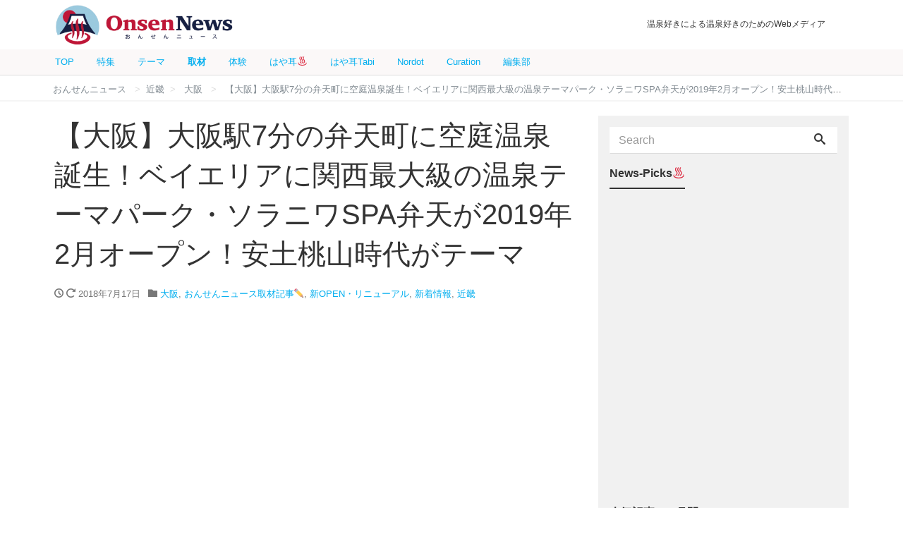

--- FILE ---
content_type: text/html; charset=UTF-8
request_url: https://onsennews.com/news180717_osaka_solaniwa-spa_open/
body_size: 23257
content:
<!DOCTYPE html>
<html dir="ltr" lang="ja"
	prefix="og: https://ogp.me/ns#" >
<head prefix="og: https://ogp.me/ns# fb: http://ogp.me/ns/fb# blog: https://ogp.me/ns/blog#">
<meta charset="utf-8">
<meta name="viewport" content="width=device-width, initial-scale=1">
<meta name="description" content="JR大阪駅から環状線で約7分の弁天町に関西最大級の温泉テーマパーク空庭温泉「ソラニワSPA弁天」が来年2019年にオープンするようです！　こんな都心に温泉？しかもテーマパークとは？？今はまだ謎だらけの温泉テーマパークにつ...">
<link rel="prev bookmark" href="https://onsennews.com/news180716_nagisatei/" title="【北海道】絶景露天の湯の川プリンスホテル渚亭がリニューアル、7月に客室リニューアルも完成">
<link rel="next bookmark" href="https://onsennews.com/news180718_hiramatsuhotels_open/" title="【沖縄】ザ・ひらまつ ホテルズ＆リゾーツ 宜野座（ぎのざ）が開業！連泊で美食を極めたいリゾート。オーシャンブルーを目の前に至高の時間……">
<meta name="author" content="おんせんニュース">
<link rel="start" href="https://onsennews.com" title="TOP">
<!-- OGP -->
<meta property="og:type" content="blog">
<meta property="og:site_name" content="おんせんニュース">
<meta property="og:description" content="JR大阪駅から環状線で約7分の弁天町に関西最大級の温泉テーマパーク空庭温泉「ソラニワSPA弁天」が来年2019年にオープンするようです！　こんな都心に温泉？しかもテーマパークとは？？今はまだ謎だらけの温泉テーマパークにつ...">
<meta property="og:title" content="【大阪】大阪駅7分の弁天町に空庭温泉誕生！ベイエリアに関西最大級の温泉テーマパーク・ソラニワSPA弁天が2019年2月オープン！安土桃山時代がテーマ | おんせんニュース">
<meta property="og:url" content="https://onsennews.com/news180717_osaka_solaniwa-spa_open/">
<meta property="og:image" content="https://onsennews.com/wp-content/uploads/2018/06/soraniwa_roten-1080x764.jpg">

	<!-- twitter:card -->
<meta name="twitter:card" content="summary_large_image">
<title>【大阪】大阪駅7分の弁天町に空庭温泉誕生！ベイエリアに関西最大級の温泉テーマパーク・ソラニワSPA弁天が2019年2月オープン！安土桃山時代がテーマ - おんせんニュース</title>

		<!-- All in One SEO 4.2.9 - aioseo.com -->
		<meta name="description" content="JR大阪駅から環状線で約7分の弁天町に関西最大級の温泉テーマパーク空庭温泉「ソラニワSPA弁天」が来年2019" />
		<meta name="robots" content="max-image-preview:large" />
		<link rel="canonical" href="https://onsennews.com/news180717_osaka_solaniwa-spa_open/" />
		<meta name="generator" content="All in One SEO (AIOSEO) 4.2.9 " />
		<meta property="og:locale" content="ja_JP" />
		<meta property="og:site_name" content="おんせんニュース - 温泉好きによる温泉好きのためのWebメディア" />
		<meta property="og:type" content="article" />
		<meta property="og:title" content="【大阪】大阪駅7分の弁天町に空庭温泉誕生！ベイエリアに関西最大級の温泉テーマパーク・ソラニワSPA弁天が2019年2月オープン！安土桃山時代がテーマ - おんせんニュース" />
		<meta property="og:description" content="JR大阪駅から環状線で約7分の弁天町に関西最大級の温泉テーマパーク空庭温泉「ソラニワSPA弁天」が来年2019" />
		<meta property="og:url" content="https://onsennews.com/news180717_osaka_solaniwa-spa_open/" />
		<meta property="article:published_time" content="2018-07-16T21:00:54+00:00" />
		<meta property="article:modified_time" content="2020-06-12T08:36:52+00:00" />
		<meta name="twitter:card" content="summary" />
		<meta name="twitter:title" content="【大阪】大阪駅7分の弁天町に空庭温泉誕生！ベイエリアに関西最大級の温泉テーマパーク・ソラニワSPA弁天が2019年2月オープン！安土桃山時代がテーマ - おんせんニュース" />
		<meta name="twitter:description" content="JR大阪駅から環状線で約7分の弁天町に関西最大級の温泉テーマパーク空庭温泉「ソラニワSPA弁天」が来年2019" />
		<script type="application/ld+json" class="aioseo-schema">
			{"@context":"https:\/\/schema.org","@graph":[{"@type":"BlogPosting","@id":"https:\/\/onsennews.com\/news180717_osaka_solaniwa-spa_open\/#blogposting","name":"\u3010\u5927\u962a\u3011\u5927\u962a\u99c57\u5206\u306e\u5f01\u5929\u753a\u306b\u7a7a\u5ead\u6e29\u6cc9\u8a95\u751f\uff01\u30d9\u30a4\u30a8\u30ea\u30a2\u306b\u95a2\u897f\u6700\u5927\u7d1a\u306e\u6e29\u6cc9\u30c6\u30fc\u30de\u30d1\u30fc\u30af\u30fb\u30bd\u30e9\u30cb\u30efSPA\u5f01\u5929\u304c2019\u5e742\u6708\u30aa\u30fc\u30d7\u30f3\uff01\u5b89\u571f\u6843\u5c71\u6642\u4ee3\u304c\u30c6\u30fc\u30de - \u304a\u3093\u305b\u3093\u30cb\u30e5\u30fc\u30b9","headline":"\u3010\u5927\u962a\u3011\u5927\u962a\u99c57\u5206\u306e\u5f01\u5929\u753a\u306b\u7a7a\u5ead\u6e29\u6cc9\u8a95\u751f\uff01\u30d9\u30a4\u30a8\u30ea\u30a2\u306b\u95a2\u897f\u6700\u5927\u7d1a\u306e\u6e29\u6cc9\u30c6\u30fc\u30de\u30d1\u30fc\u30af\u30fb\u30bd\u30e9\u30cb\u30efSPA\u5f01\u5929\u304c2019\u5e742\u6708\u30aa\u30fc\u30d7\u30f3\uff01\u5b89\u571f\u6843\u5c71\u6642\u4ee3\u304c\u30c6\u30fc\u30de","author":{"@id":"https:\/\/onsennews.com\/author\/mashiro\/#author"},"publisher":{"@id":"https:\/\/onsennews.com\/#organization"},"image":{"@type":"ImageObject","url":"https:\/\/onsennews.com\/wp-content\/uploads\/2018\/06\/soraniwa_roten.jpg","width":1080,"height":764,"caption":"\u5199\u771f\uff1a\u5929\u7136\u6e29\u6cc9\u3092\u6709\u3059\u308b\u95a2\u897f\u6700\u5927\u7d1a\u306e\u30b9\u30b1\u30fc\u30eb"},"datePublished":"2018-07-16T21:00:54+09:00","dateModified":"2020-06-12T08:36:52+09:00","inLanguage":"ja","mainEntityOfPage":{"@id":"https:\/\/onsennews.com\/news180717_osaka_solaniwa-spa_open\/#webpage"},"isPartOf":{"@id":"https:\/\/onsennews.com\/news180717_osaka_solaniwa-spa_open\/#webpage"},"articleSection":"\u5927\u962a, \u304a\u3093\u305b\u3093\u30cb\u30e5\u30fc\u30b9\u53d6\u6750\u8a18\u4e8b\u270f\ufe0f, \u65b0OPEN\u30fb\u30ea\u30cb\u30e5\u30fc\u30a2\u30eb, \u65b0\u7740\u60c5\u5831, \u8fd1\u757f, \u65b0OPEN, \u65e5\u5e30\u308a\u6e29\u6cc9\u65bd\u8a2d, \u5927\u962a\u306e\u6e29\u6cc9, \u5b89\u571f\u6843\u5c71\u6642\u4ee3, \u6e29\u6cc9\u30c6\u30fc\u30de\u30d1\u30fc\u30af, \u7a7a\u5ead\u6e29\u6cc9"},{"@type":"BreadcrumbList","@id":"https:\/\/onsennews.com\/news180717_osaka_solaniwa-spa_open\/#breadcrumblist","itemListElement":[{"@type":"ListItem","@id":"https:\/\/onsennews.com\/#listItem","position":1,"item":{"@type":"WebPage","@id":"https:\/\/onsennews.com\/","name":"\u30db\u30fc\u30e0","description":"\u6e29\u6cc9\u597d\u304d\u306b\u3088\u308b\u6e29\u6cc9\u597d\u304d\u306e\u305f\u3081\u306eWeb\u30e1\u30c7\u30a3\u30a2","url":"https:\/\/onsennews.com\/"},"nextItem":"https:\/\/onsennews.com\/news180717_osaka_solaniwa-spa_open\/#listItem"},{"@type":"ListItem","@id":"https:\/\/onsennews.com\/news180717_osaka_solaniwa-spa_open\/#listItem","position":2,"item":{"@type":"WebPage","@id":"https:\/\/onsennews.com\/news180717_osaka_solaniwa-spa_open\/","name":"\u3010\u5927\u962a\u3011\u5927\u962a\u99c57\u5206\u306e\u5f01\u5929\u753a\u306b\u7a7a\u5ead\u6e29\u6cc9\u8a95\u751f\uff01\u30d9\u30a4\u30a8\u30ea\u30a2\u306b\u95a2\u897f\u6700\u5927\u7d1a\u306e\u6e29\u6cc9\u30c6\u30fc\u30de\u30d1\u30fc\u30af\u30fb\u30bd\u30e9\u30cb\u30efSPA\u5f01\u5929\u304c2019\u5e742\u6708\u30aa\u30fc\u30d7\u30f3\uff01\u5b89\u571f\u6843\u5c71\u6642\u4ee3\u304c\u30c6\u30fc\u30de","description":"JR\u5927\u962a\u99c5\u304b\u3089\u74b0\u72b6\u7dda\u3067\u7d047\u5206\u306e\u5f01\u5929\u753a\u306b\u95a2\u897f\u6700\u5927\u7d1a\u306e\u6e29\u6cc9\u30c6\u30fc\u30de\u30d1\u30fc\u30af\u7a7a\u5ead\u6e29\u6cc9\u300c\u30bd\u30e9\u30cb\u30efSPA\u5f01\u5929\u300d\u304c\u6765\u5e742019","url":"https:\/\/onsennews.com\/news180717_osaka_solaniwa-spa_open\/"},"previousItem":"https:\/\/onsennews.com\/#listItem"}]},{"@type":"Organization","@id":"https:\/\/onsennews.com\/#organization","name":"\u304a\u3093\u305b\u3093\u30cb\u30e5\u30fc\u30b9","url":"https:\/\/onsennews.com\/"},{"@type":"Person","@id":"https:\/\/onsennews.com\/author\/mashiro\/#author","url":"https:\/\/onsennews.com\/author\/mashiro\/","name":"mashiro"},{"@type":"WebPage","@id":"https:\/\/onsennews.com\/news180717_osaka_solaniwa-spa_open\/#webpage","url":"https:\/\/onsennews.com\/news180717_osaka_solaniwa-spa_open\/","name":"\u3010\u5927\u962a\u3011\u5927\u962a\u99c57\u5206\u306e\u5f01\u5929\u753a\u306b\u7a7a\u5ead\u6e29\u6cc9\u8a95\u751f\uff01\u30d9\u30a4\u30a8\u30ea\u30a2\u306b\u95a2\u897f\u6700\u5927\u7d1a\u306e\u6e29\u6cc9\u30c6\u30fc\u30de\u30d1\u30fc\u30af\u30fb\u30bd\u30e9\u30cb\u30efSPA\u5f01\u5929\u304c2019\u5e742\u6708\u30aa\u30fc\u30d7\u30f3\uff01\u5b89\u571f\u6843\u5c71\u6642\u4ee3\u304c\u30c6\u30fc\u30de - \u304a\u3093\u305b\u3093\u30cb\u30e5\u30fc\u30b9","description":"JR\u5927\u962a\u99c5\u304b\u3089\u74b0\u72b6\u7dda\u3067\u7d047\u5206\u306e\u5f01\u5929\u753a\u306b\u95a2\u897f\u6700\u5927\u7d1a\u306e\u6e29\u6cc9\u30c6\u30fc\u30de\u30d1\u30fc\u30af\u7a7a\u5ead\u6e29\u6cc9\u300c\u30bd\u30e9\u30cb\u30efSPA\u5f01\u5929\u300d\u304c\u6765\u5e742019","inLanguage":"ja","isPartOf":{"@id":"https:\/\/onsennews.com\/#website"},"breadcrumb":{"@id":"https:\/\/onsennews.com\/news180717_osaka_solaniwa-spa_open\/#breadcrumblist"},"author":{"@id":"https:\/\/onsennews.com\/author\/mashiro\/#author"},"creator":{"@id":"https:\/\/onsennews.com\/author\/mashiro\/#author"},"image":{"@type":"ImageObject","url":"https:\/\/onsennews.com\/wp-content\/uploads\/2018\/06\/soraniwa_roten.jpg","@id":"https:\/\/onsennews.com\/#mainImage","width":1080,"height":764,"caption":"\u5199\u771f\uff1a\u5929\u7136\u6e29\u6cc9\u3092\u6709\u3059\u308b\u95a2\u897f\u6700\u5927\u7d1a\u306e\u30b9\u30b1\u30fc\u30eb"},"primaryImageOfPage":{"@id":"https:\/\/onsennews.com\/news180717_osaka_solaniwa-spa_open\/#mainImage"},"datePublished":"2018-07-16T21:00:54+09:00","dateModified":"2020-06-12T08:36:52+09:00"},{"@type":"WebSite","@id":"https:\/\/onsennews.com\/#website","url":"https:\/\/onsennews.com\/","name":"\u304a\u3093\u305b\u3093\u30cb\u30e5\u30fc\u30b9","description":"\u6e29\u6cc9\u597d\u304d\u306b\u3088\u308b\u6e29\u6cc9\u597d\u304d\u306e\u305f\u3081\u306eWeb\u30e1\u30c7\u30a3\u30a2","inLanguage":"ja","publisher":{"@id":"https:\/\/onsennews.com\/#organization"}}]}
		</script>
		<!-- All in One SEO -->

<link rel='dns-prefetch' href='//s.w.org' />
<link rel='dns-prefetch' href='//www.googletagmanager.com' />
<link rel="alternate" type="application/rss+xml" title="おんせんニュース &raquo; フィード" href="https://onsennews.com/feed/" />
<link rel="alternate" type="application/rss+xml" title="おんせんニュース &raquo; コメントフィード" href="https://onsennews.com/comments/feed/" />
<link rel="alternate" type="application/rss+xml" title="おんせんニュース &raquo; 【大阪】大阪駅7分の弁天町に空庭温泉誕生！ベイエリアに関西最大級の温泉テーマパーク・ソラニワSPA弁天が2019年2月オープン！安土桃山時代がテーマ のコメントのフィード" href="https://onsennews.com/news180717_osaka_solaniwa-spa_open/feed/" />
		<script type="text/javascript">
			window._wpemojiSettings = {"baseUrl":"https:\/\/s.w.org\/images\/core\/emoji\/12.0.0-1\/72x72\/","ext":".png","svgUrl":"https:\/\/s.w.org\/images\/core\/emoji\/12.0.0-1\/svg\/","svgExt":".svg","source":{"concatemoji":"https:\/\/onsennews.com\/wp-includes\/js\/wp-emoji-release.min.js?ver=5.3.20"}};
			!function(e,a,t){var n,r,o,i=a.createElement("canvas"),p=i.getContext&&i.getContext("2d");function s(e,t){var a=String.fromCharCode;p.clearRect(0,0,i.width,i.height),p.fillText(a.apply(this,e),0,0);e=i.toDataURL();return p.clearRect(0,0,i.width,i.height),p.fillText(a.apply(this,t),0,0),e===i.toDataURL()}function c(e){var t=a.createElement("script");t.src=e,t.defer=t.type="text/javascript",a.getElementsByTagName("head")[0].appendChild(t)}for(o=Array("flag","emoji"),t.supports={everything:!0,everythingExceptFlag:!0},r=0;r<o.length;r++)t.supports[o[r]]=function(e){if(!p||!p.fillText)return!1;switch(p.textBaseline="top",p.font="600 32px Arial",e){case"flag":return s([127987,65039,8205,9895,65039],[127987,65039,8203,9895,65039])?!1:!s([55356,56826,55356,56819],[55356,56826,8203,55356,56819])&&!s([55356,57332,56128,56423,56128,56418,56128,56421,56128,56430,56128,56423,56128,56447],[55356,57332,8203,56128,56423,8203,56128,56418,8203,56128,56421,8203,56128,56430,8203,56128,56423,8203,56128,56447]);case"emoji":return!s([55357,56424,55356,57342,8205,55358,56605,8205,55357,56424,55356,57340],[55357,56424,55356,57342,8203,55358,56605,8203,55357,56424,55356,57340])}return!1}(o[r]),t.supports.everything=t.supports.everything&&t.supports[o[r]],"flag"!==o[r]&&(t.supports.everythingExceptFlag=t.supports.everythingExceptFlag&&t.supports[o[r]]);t.supports.everythingExceptFlag=t.supports.everythingExceptFlag&&!t.supports.flag,t.DOMReady=!1,t.readyCallback=function(){t.DOMReady=!0},t.supports.everything||(n=function(){t.readyCallback()},a.addEventListener?(a.addEventListener("DOMContentLoaded",n,!1),e.addEventListener("load",n,!1)):(e.attachEvent("onload",n),a.attachEvent("onreadystatechange",function(){"complete"===a.readyState&&t.readyCallback()})),(n=t.source||{}).concatemoji?c(n.concatemoji):n.wpemoji&&n.twemoji&&(c(n.twemoji),c(n.wpemoji)))}(window,document,window._wpemojiSettings);
		</script>
		<!-- managing ads with Advanced Ads – https://wpadvancedads.com/ -->		<script>
			//@formatter:off
						advanced_ads_ready=function(){var fns=[],listener,doc=typeof document==="object"&&document,hack=doc&&doc.documentElement.doScroll,domContentLoaded="DOMContentLoaded",loaded=doc&&(hack?/^loaded|^c/:/^loaded|^i|^c/).test(doc.readyState);if(!loaded&&doc){listener=function(){doc.removeEventListener(domContentLoaded,listener);window.removeEventListener("load",listener);loaded=1;while(listener=fns.shift())listener()};doc.addEventListener(domContentLoaded,listener);window.addEventListener("load",listener)}return function(fn){loaded?setTimeout(fn,0):fns.push(fn)}}();
			</script><style type="text/css">
img.wp-smiley,
img.emoji {
	display: inline !important;
	border: none !important;
	box-shadow: none !important;
	height: 1em !important;
	width: 1em !important;
	margin: 0 .07em !important;
	vertical-align: -0.1em !important;
	background: none !important;
	padding: 0 !important;
}
</style>
	<link rel='stylesheet' id='wp-block-library-css'  href='https://onsennews.com/wp-includes/css/dist/block-library/style.min.css?ver=5.3.20' type='text/css' media='all' />
<link rel='stylesheet' id='contact-form-7-css'  href='https://onsennews.com/wp-content/plugins/contact-form-7/includes/css/styles.css?ver=5.1.6' type='text/css' media='all' />
<link rel='stylesheet' id='widgetopts-styles-css'  href='https://onsennews.com/wp-content/plugins/widget-options/assets/css/widget-options.css' type='text/css' media='all' />
<link rel='stylesheet' id='wordpress-popular-posts-css-css'  href='https://onsennews.com/wp-content/plugins/wordpress-popular-posts/assets/css/wpp.css?ver=5.0.2' type='text/css' media='all' />
<link rel='stylesheet' id='bootstrap-css'  href='https://onsennews.com/wp-content/themes/liquid-magazine/css/bootstrap.min.css?ver=5.3.20' type='text/css' media='all' />
<link rel='stylesheet' id='icomoon-css'  href='https://onsennews.com/wp-content/themes/liquid-magazine/css/icomoon.css?ver=5.3.20' type='text/css' media='all' />
<link rel='stylesheet' id='main-css'  href='https://onsennews.com/wp-content/themes/liquid-magazine/css/main.css?ver=5.3.20' type='text/css' media='all' />
<link rel='stylesheet' id='liquid-style-css'  href='https://onsennews.com/wp-content/themes/liquid-magazine/style.css?ver=0.9.7.2' type='text/css' media='all' />
<link rel='stylesheet' id='jquery-lazyloadxt-fadein-css-css'  href='//onsennews.com/wp-content/plugins/a3-lazy-load/assets/css/jquery.lazyloadxt.fadein.css?ver=5.3.20' type='text/css' media='all' />
<link rel='stylesheet' id='a3a3_lazy_load-css'  href='//onsennews.com/wp-content/uploads/sass/a3_lazy_load.min.css?ver=1581901676' type='text/css' media='all' />
<script type='text/javascript' src='https://onsennews.com/wp-includes/js/jquery/jquery.js?ver=1.12.4-wp'></script>
<script type='text/javascript' src='https://onsennews.com/wp-includes/js/jquery/jquery-migrate.min.js?ver=1.4.1'></script>
<script type='text/javascript'>
/* <![CDATA[ */
var wpp_params = {"sampling_active":"0","sampling_rate":"10","ajax_url":"https:\/\/onsennews.com\/wp-json\/wordpress-popular-posts\/v1\/popular-posts","ID":"16381","token":"8388e3b343","debug":""};
/* ]]> */
</script>
<script type='text/javascript' src='https://onsennews.com/wp-content/plugins/wordpress-popular-posts/assets/js/wpp-5.0.0.min.js?ver=5.0.2'></script>
<script type='text/javascript' src='https://onsennews.com/wp-content/themes/liquid-magazine/js/bootstrap.min.js?ver=5.3.20'></script>
<script type='text/javascript' src='https://onsennews.com/wp-content/themes/liquid-magazine/js/jquery.adaptive-backgrounds.js?ver=5.3.20'></script>
<script type='text/javascript' src='https://onsennews.com/wp-content/themes/liquid-magazine/js/common.min.js?ver=5.3.20'></script>
<link rel='https://api.w.org/' href='https://onsennews.com/wp-json/' />
<link rel="EditURI" type="application/rsd+xml" title="RSD" href="https://onsennews.com/xmlrpc.php?rsd" />
<link rel="wlwmanifest" type="application/wlwmanifest+xml" href="https://onsennews.com/wp-includes/wlwmanifest.xml" /> 
<link rel='prev' title='【北海道】絶景露天の湯の川プリンスホテル渚亭がリニューアル、7月に客室リニューアルも完成' href='https://onsennews.com/news180716_nagisatei/' />
<link rel='next' title='【沖縄】ザ・ひらまつ ホテルズ＆リゾーツ 宜野座（ぎのざ）が開業！連泊で美食を極めたいリゾート。オーシャンブルーを目の前に至高の時間……' href='https://onsennews.com/news180718_hiramatsuhotels_open/' />
<link rel='shortlink' href='https://onsennews.com/?p=16381' />
<link rel="alternate" type="application/json+oembed" href="https://onsennews.com/wp-json/oembed/1.0/embed?url=https%3A%2F%2Fonsennews.com%2Fnews180717_osaka_solaniwa-spa_open%2F" />
<link rel="alternate" type="text/xml+oembed" href="https://onsennews.com/wp-json/oembed/1.0/embed?url=https%3A%2F%2Fonsennews.com%2Fnews180717_osaka_solaniwa-spa_open%2F&#038;format=xml" />
<meta name="generator" content="Site Kit by Google 1.103.0" />
<!-- Google タグ マネージャー スニペット (Site Kit が追加) -->
<script>
			( function( w, d, s, l, i ) {
				w[l] = w[l] || [];
				w[l].push( {'gtm.start': new Date().getTime(), event: 'gtm.js'} );
				var f = d.getElementsByTagName( s )[0],
					j = d.createElement( s ), dl = l != 'dataLayer' ? '&l=' + l : '';
				j.async = true;
				j.src = 'https://www.googletagmanager.com/gtm.js?id=' + i + dl;
				f.parentNode.insertBefore( j, f );
			} )( window, document, 'script', 'dataLayer', 'GTM-56HRQ8X' );
			
</script>

<!-- (ここまで) Google タグ マネージャー スニペット (Site Kit が追加) -->
<script data-ad-client="ca-pub-7262377554083722" async src="https://pagead2.googlesyndication.com/pagead/js/adsbygoogle.js"></script><link rel="icon" href="https://onsennews.com/wp-content/uploads/2023/03/cropped-onsen_favicon-32x32.png" sizes="32x32" />
<link rel="icon" href="https://onsennews.com/wp-content/uploads/2023/03/cropped-onsen_favicon-192x192.png" sizes="192x192" />
<link rel="apple-touch-icon-precomposed" href="https://onsennews.com/wp-content/uploads/2023/03/cropped-onsen_favicon-180x180.png" />
<meta name="msapplication-TileImage" content="https://onsennews.com/wp-content/uploads/2023/03/cropped-onsen_favicon-270x270.png" />
		<style type="text/css" id="wp-custom-css">
			.logo img {
  margin-top: 0px;
  margin-bottom: 0px;
	height:66px!important
}

.cover{
	display:none;
}

.headline {
  padding: 5px 0 0 0;
  position: fixed;
  z-index: 100;
  width: 100%;
  background-color: #ffffff;
	/* background-color: #f5deb3cc;*/
}

.navbar {
  position: fixed;
  margin-top: 70px;
  z-index: 200;
  background-color: #fbf8f8;
  width: 100%;
}

.navbar-toggle {
  top: -2rem;
	top:-42px
}

.headline .container .row .col-sm-6 {
  padding-right: 3rem;
}

.headline .ttl, .headline .subttl {
  /* font-size: x-small; */
  /* padding: 0; */
  font-size: 12px;
  padding-top: 20px;
  padding-left: 20px;
}

.navbar .container .nav.navbar-nav a {
  font-size: 13px;
  line-height: 15px;
  padding: 10px 1rem;
}

.row.widgets.page_header {
  margin-top: 107px;
}

.mainpost {
  /* margin-top: 2rem; */
  margin-top: 11px!important;
}

.cover {
    /* margin-bottom: 2rem; */
    max-width: 1126px;
    margin: 0 auto;
}
.cover img {
    margin-top: 0px;
    margin-bottom: 0px;
}
.carousel-indicators li,.carousel-indicators li.active {
	background-color: #FFFFFF66;
	border:1px solid #ffffff88;
	width: 14px;
	height: 14px;
}
.carousel-indicators li.active{
    background-color: #33333366;
}	
.carousel-indicators {
    bottom: -1rem;
}
.cover .main h3 a {
	 color:white;
  margin: 20px;
  font-size: 1.8rem;
	 font-weight:bold;
  line-height:2.5rem;
  text-align:left;
}
.cover .main{
	width: 100%;
	margin-bottom:0rem;
}
.widget{
	margin-bottom:0.5rem;
}

.post_body{
	line-height:1.7rem;
}

.table-aboutus tr td:nth-of-type(1){
  width: 25%;
}
h{display:none;}

.wpp-cardview li .wpp-post-title {
    margin: 0 0 0.5rem;
    font-size: 1.1rem;
    line-height: 1.4;
}

.list .list-title.post_ttl {
    font-size: 1rem;
    font-weight: normal;
    margin-bottom: 0px;
    color: #333;
}
.list.col-md-6 .list-title.post_ttl {
	    line-height: 1.35em;
}

.list.col-md-6 div.list-text h3.list-title{height:2.5rem}

.widget_search .form-group{margin-bottom:0px}

.breadcrumb-container{
	  border-top: 0px solid #f5f5f5!important;
    border-bottom: 2px solid #f5f5f5 !important;
}

.breadcrumb{
    background: transparent;
    border-radius: 0;
    padding: .5em 1em;
    border-top: none;
    border-bottom: none!important;
    font-size: small;
    white-space: nowrap;
    overflow: hidden;
    text-overflow: ellipsis;
    max-width: 1156px;
    margin: 0 auto;
}

.breadcrumb>li {
  display: inline;
}
.breadcrumb>li a{
  color: #818a91;
}


.detail{padding-top:1rem;}

.widget.widget_text{
	margin: 0 auto 0.5rem auto;
}
/*va-ad*/
.widget.widget_text .va-ad{
	 width: 100%;
  max-width: 300px;
  margin: 0 auto 0.5rem auto;
}

/*ratio edited*/
.list_big .post_links .post_thumb span {
    width: 100%;
    height: 215px; /*237px*/
}

.ttl_h1 {
    margin-bottom: 1rem;
    line-height: 3.5rem;
}

.magazine a{
	margin:0 3px;
}
.magazine a img{

	height:auto!important;
}

#menu-area  {
    line-height: 1.0em;
}
#menu-about-onsennews{
	line-height:1.1em;
}

#menu-area{
		display: flex;
		flex-wrap: wrap;
	}


.widget-textarea-wordbreak{
	word-break:break-all
}

.container.sns{
	display:none;
}
footer{
	background-color:#ccc;
}

@media (max-width: 1200px) {
    .cover {
    max-width: 1126px;
    margin: 0 auto;
    }
}
@media (min-width: 992px){
	.container{
		max-width: 1156px;
	}
	
.detail.page{margin-top:104px}
}
@media (min-width: 768px){
	.mainpost{margin-top:120px}
	.breadcrumb-container{margin-top:110px}
	.detail{margin-top:4px}
.list .post_links .post_thumb {
    background-position: center center;
    background-repeat: no-repeat;
    background-size: 100% auto;
    -webkit-background-size: 100% auto;
    -moz-background-size: 100% auto;
    -o-background-size: 100% auto;
    -ms-background-size: 100% auto;    
}
}
@media (min-width: 544px){
  .container {
	max-width: 1156px;
  }
	#nav_menu-3{width:100%;}
	footer .row.widgets>div{
	padding:25px 100px 0px 100px;
}
}

@media (max-width: 992px) {
  .navbar .container .nav.navbar-nav a {
    padding: 11px 0.6rem;
  }
	.list_big .post_links .post_thumb span {
		height: 150px;
		width: 150px;
	}
	.list .post_links .list-text{
		padding-top: 2px;
		padding-bottom: 2px;
	}
	.ttl_h1 {
		font-size:1.7rem;
		line-height:2.5rem;
		font-weight: bold;
	}
}
@media (max-width: 767px) {
	.row.widgets.page_header{
		margin-top: 32px;
		visibility:hidden;
	}
	.mainpost{
		margin-top:10px;
	}
/*menu link*/
	#wg_menu_sub ul .menu-item-3314{display:none!important;}

	#wg_menu_sub ul{
		display: inline-flex;
   font-size: 0.8rem;
   flex-wrap: wrap;
   margin: 1px 0 0 0;
 }
	#wg_menu_sub ul li {
    background-color:white;/*beige;*/
    padding: 1px 16px;
    margin: 4px 10px;
		border:solid 3px  #be1638;
		border-radius: 5px;
    font-size: 0.8rem;
	}
	#wg_menu_sub ul li a{
		color:#be1638;
	}
/*image resize hr-vert*/
.list .post_links .post_thumb {
    background-color:rgba(119, 119, 119, 0.1);
    background-position: center center;
    background-repeat: no-repeat;
    background-size: cover;
    -webkit-background-size: cover;
    -moz-background-size: cover;
    -o-background-size: cover;
    -ms-background-size: cover;

}
/*wpp table cell*/
.list.col-md-6 .list-title.post_ttl {
    line-height: 1.5em;
}
.list.col-md-6 div.list-text h3.list-title {
    height: 6em;
}    
.list_big .post_links .list-block {
    display: table;
}
    
.list_big .post_links .list-text {
    display: table-cell;/* block */
    padding: 0.2rem .5rem .75rem .5rem;
}
    
/*wpp table cell line alignment*/
.list_big .post_ttl, .list .list-title.post_ttl{
    line-height: 1.5em;
    height: 4.5em;
    overflow: hidden;
    display: box;
    display: -webkit-box;
    display: -moz-box;
    display: -o-box;
    text-overflow: ellipsis;
    box-orient: vertical;
    line-clamp: 3;
    -webkit-box-orient: vertical;
    -webkit-line-clamp: 3;
    -moz-box-orient: vertical;
    -moz-line-clamp: 3;
    -o-box-orient: vertical;
    -o-line-clamp: 3;
    -ms-box-orient: vertical;
    -ms-line-clamp: 3;
}
  .list .post_links .post_thumb span {
    min-width: 125px;
    min-height: 125px;
  }    
}

@media (max-width: 543px) {
	.headline .container .row div.col-sm-6:nth-child(1){
		text-align:center;
		padding-left:30px
	}
	.headline .container .row .col-sm-6 .logo_text {
		display: none;
	}
	.headline .container .row .col-sm-6  .logo img{
		height:56px!important;
		margin-top:4px;
		margin-bottom:4px;
	} 
	.ttl_h1 {
		font-size:1.4rem;
		line-height:2rem;
		font-weight:bold;
	}
	.cover .main h3 a {
	 color:white;
  margin: 7px;
  font-size: 1rem;
	 font-weight:bold;
  line-height:1.2rem;
  text-align:left;
}
	.carousel-indicators li,.carousel-indicators li.active {
		display:none
}
	.magazine a img{
		width:80%;
	}
	.mainarea .col-md-6, .mainarea .col-md-12, .mainarea .col-xs-12{
		padding-left: 10px;
		padding-right: 10px;
		float:none;
	}
	.sidebar.col-md-4,	.sidebar .col-xs-12{
		padding-left: 0px;
		padding-right: 0px;
		float:none;
	}

	.list .post_links .post_thumb span {
		width: 125px;
		height: 125px;
	}
	#menu-area{
		display: flex;
		flex-wrap: wrap;
	}
	#menu-area  {
    line-height: .8em;
}
#menu-about-onsennews{
	line-height:1.1em;
}
	
}
/*ad*/
@media screen and ( min-width:479px ){
.adstart{ width:100%; text-align:right; font-size:90%; }
#ad{ margin:0px 5px 5px 5px }
#adimg{ width:40%; float:left; margin:0 0 10px 0;}
#adtext{ width:58%; padding-left:2%; float:right; }
#adtext .midashi{ font-weight:bold; font-size: 110%; }
.clearboth { clear: both; }
}
@media screen and ( max-width:479px ){
.adstart{ width:100%; text-align:right; font-size:90%;}
#ad{ margin:0px 5px 5px 5px }
#adimg{ width:38%; float:left; margin:0 0 10px 0; }
#adtext{ width:60%; padding-left:2%; float:right; }
#adtext .midashi{ font-weight:bold; font-size:100%; line-height:1.1;  }
	#adtext .text{ font-size:90%; line-height:1.1; }
}		</style>
		
<!-- JS -->
<!--[if lt IE 9]>
<meta http-equiv="X-UA-Compatible" content="IE=edge">
<script type="text/javascript" src="https://oss.maxcdn.com/html5shiv/3.7.2/html5shiv.min.js"></script>
<script type="text/javascript" src="https://oss.maxcdn.com/respond/1.4.2/respond.min.js"></script>
<![endif]-->
<!-- CSS -->
<style type="text/css">
    /*  customize  */
                    .post_body a, .post_body a:hover, .post_body a:active, .post_body a:visited {
        color: #00aeef;
    }
                /*  custom head  */
        </style>
<style>
img{ margin-top:10px; margin-bottom:5px;}
#cap{ padding-bottom:20px; line-height:1.1; margin-top:0px;　margin-bottom:100px; color:#776451; font-size:90%; line-height:1.7;}
#data{ background-color: #fdeff2; padding: 10px; margin-bottom:1em; }
	
caption{ padding-bottom:20px; line-height:1.1; margin-top:0px;　margin-bottom:100px; color:#776451; font-size:90%; line-height:1.7;}


#beach{ background-color: #e6fcff; padding: 10px; margin-bottom:1em; }
#beach .beach_midashi .summer { font-size:140%;  color:#33bbff; font-family:'Century Gothic';}
#beach .beach_midashi { font-size:110%; color:#ccc3a5; border-bottom: dotted 5px #ffffff; margin-bottom:10px;}
#beach .beach_midashi span { font-size:90%;  color:#999999;}

#data #af_group{  width:100% !important;   padding-left: 0px !important;   margin-left: 0em; margin-top:1em; }
#data #af_group  #data_af{  width:100% !important;   padding: 0px !important;   margin-bottom:0px;   margin-left: 1em; }
</style>
<style>

#data #af_group  #data_af ul {
  padding: 0px !important;
  margin-left: 0em; 
    margin-bottom:0px;
	text-align: left;
  width:100% !important;
  display: -webkit-flex;
 display: flex;
 justify-content: flex-start;
}

#data #af_group  #data_af li {
	width:auto;
	height:3em;
	display: inline-block;
	list-style: none;
	text-align: center;
	font-size:90%;
    padding: 1em 1.5em;
	margin-right: 1em; 
	margin-bottom:1em;
	margin-left: 0; 
}

#data #af_group  #data_af a  {	text-decoration: none;	color:#fff;	font-weight:bold;}
#data #af_group #data_af a li.rakuten {	background:#76ae25;}
#data #af_group  #data_af a li.jalan {	background:#ff6f0f;}
#data #af_group #data_af a li.ikkyu {	background:#d2ae04;}
#data #af_group #data_af a li.air {	background:#063190;}
#data #af_group #data_af a li.rentacar {	background:#fed600;}
#data #af_group #data_af a li.jaf {	background:#00a1e9;}
#data #af_group  #data_af a li.bus {	background:#e9296a;}
#data #af_group #data_af a li.hikaku {	background:#9c27b0;}
</style>
<style>
#kouyou{ background-color: #fbfcd1; padding: 10px; margin-bottom:1em; }
#kouyou .kouyou_midashi .autumn { font-size:140%;  color:#cc221d; font-family:'Century Gothic'; font-weight:bold;}
#kouyou .kouyou_midashi { font-size:110%; color:#543f32; border-bottom: dotted 5px #b4866b; margin-bottom:1em;}
#kouyou .kouyou_midashi span { font-size:90%;  color:#543f32;}
</style>

	<script type="text/javascript" language="javascript">
    var vc_pid = "885299824";
	</script>
	<script type="text/javascript" src="//aml.valuecommerce.com/vcdal.js" async></script>

	<script data-ad-client="ca-pub-7262377554083722" async src="https://pagead2.googlesyndication.com/pagead/js/adsbygoogle.js"></script>

</head>

<body data-rsssl=1 class="post-template-default single single-post postid-16381 single-format-standard category_357">

<!-- FB -->
<div id="fb-root"></div>
<script>(function(d, s, id) {
  var js, fjs = d.getElementsByTagName(s)[0];
  if (d.getElementById(id)) return;
  js = d.createElement(s); js.id = id;
  js.src = "//connect.facebook.net/ja_JP/sdk.js#xfbml=1&version=v2.4";
  fjs.parentNode.insertBefore(js, fjs);
}(document, 'script', 'facebook-jssdk'));</script>

<a id="top"></a>
 <div class="wrapper">
        <div class="headline">
     <div class="container">
      <div class="row">
       <div class="col-sm-6">
        <a href="https://onsennews.com" title="おんせんニュース" class="logo">
                       <img src="https://onsennews.com/wp-content/uploads/2020/02/cropped-onsennews_logo_lj2.png" alt="おんせんニュース">
                   </a>
       </div>
       <div class="col-sm-6">
        <div class="logo_text">
                    <div class="subttl">温泉好きによる温泉好きのためのWebメディア</div>
                </div>
        <div class="sns hidden-sm-down">
                                                    </div>
       </div>
      </div>
     </div>
    </div>
   
    <nav class="navbar navbar-light bg-faded">
     <div class="container">
        <!-- Global Menu -->
                <ul id="menu-%e3%83%a1%e3%82%a4%e3%83%b3%e3%83%a1%e3%83%8b%e3%83%a5%e3%83%bc" class="nav navbar-nav nav navbar-nav"><li id="menu-item-3314" class="menu-item menu-item-type-custom menu-item-object-custom menu-item-home menu-item-3314 nav-item hidden-sm-down"><a href="https://onsennews.com/">TOP</a></li>
<li id="menu-item-41481" class="menu-item menu-item-type-taxonomy menu-item-object-category menu-item-41481 nav-item hidden-sm-down"><a href="https://onsennews.com/special/">特集</a></li>
<li id="menu-item-41483" class="menu-item menu-item-type-taxonomy menu-item-object-category menu-item-41483 nav-item hidden-sm-down"><a href="https://onsennews.com/theme/">テーマ</a></li>
<li id="menu-item-40457" class="menu-item menu-item-type-taxonomy menu-item-object-category current-post-ancestor current-menu-parent current-post-parent menu-item-40457 nav-item hidden-sm-down"><a href="https://onsennews.com/article/">取材</a></li>
<li id="menu-item-41482" class="menu-item menu-item-type-taxonomy menu-item-object-category menu-item-41482 nav-item hidden-sm-down"><a href="https://onsennews.com/visit/">体験</a></li>
<li id="menu-item-68913" class="menu-item menu-item-type-taxonomy menu-item-object-category menu-item-68913 nav-item hidden-sm-down"><a href="https://onsennews.com/hayamimi-onsen/">はや耳♨️</a></li>
<li id="menu-item-68914" class="menu-item menu-item-type-taxonomy menu-item-object-category menu-item-68914 nav-item hidden-sm-down"><a href="https://onsennews.com/hayamimi-tabi/">はや耳Tabi</a></li>
<li id="menu-item-44667" class="menu-item menu-item-type-custom menu-item-object-custom menu-item-44667 nav-item hidden-sm-down"><a href="https://this.kiji.is/-/units/633888204991317089">Nordot</a></li>
<li id="menu-item-68918" class="menu-item menu-item-type-post_type menu-item-object-page menu-item-68918 nav-item hidden-sm-down"><a href="https://onsennews.com/curation-nordot/">Curation</a></li>
<li id="menu-item-45703" class="menu-item menu-item-type-post_type menu-item-object-page menu-item-45703 nav-item hidden-sm-down"><a href="https://onsennews.com/writers/">編集部</a></li>
</ul>          <button type="button" class="navbar-toggle collapsed">
            <span class="sr-only">Toggle navigation</span>
            <span class="icon-bar top-bar"></span>
            <span class="icon-bar middle-bar"></span>
            <span class="icon-bar bottom-bar"></span>
          </button>
        		</div>
		<!--20200130-->
		<div class="container searchform_nav none hidden-md-up">
			<div class="searchform">  
    <form action="https://onsennews.com/" method="get" class="search-form">
        <fieldset class="form-group">
            <label class="screen-reader-text">Search</label>
            <input type="text" name="s" value="" placeholder="Search" class="form-control search-text">
            <button type="submit" value="Search" class="btn btn-primary"><i class="icon icon-search"></i></button>
        </fieldset>
    </form>
</div>		</div>
    </nav>
  
        <div class="row widgets page_header">
        <div id="search-9" class="hidden-md-up col-xs-12"><div class="widget widget_search"><div class="searchform">  
    <form action="https://onsennews.com/" method="get" class="search-form">
        <fieldset class="form-group">
            <label class="screen-reader-text">Search</label>
            <input type="text" name="s" value="" placeholder="Search" class="form-control search-text">
            <button type="submit" value="Search" class="btn btn-primary"><i class="icon icon-search"></i></button>
        </fieldset>
    </form>
</div></div></div>    </div>
        
		<!-- pan -->
		<div class="breadcrumb-container">
			<ul class="breadcrumb" itemscope itemtype="https://schema.org/BreadcrumbList">
				<li itemprop="itemListElement" itemscope itemtype="https://schema.org/ListItem">
					<a href="https://onsennews.com" itemprop="item">
						<span itemprop="name">おんせんニュース</span>
					</a>
					<meta itemprop="position" content="1"/>
				</li>
				<li itemprop='itemListElement' itemscope itemtype='https://schema.org/ListItem'><a itemprop="item" href="https://onsennews.com/kinki/"><span itemprop="name">近畿</span></a><meta itemprop="position" content="2"></li><li itemprop="itemListElement" itemscope itemtype="https://schema.org/ListItem"> <a itemprop="item" href="https://onsennews.com/kinki/osaka/"><span itemprop="name">大阪</span></a><meta itemprop="position" content="3"></li>				<li itemprop="itemListElement" itemscope itemtype="https://schema.org/ListItem" class="active">
					<span itemprop="name">【大阪】大阪駅7分の弁天町に空庭温泉誕生！ベイエリアに関西最大級の温泉テーマパーク・ソラニワSPA弁天が2019年2月オープン！安土桃山時代がテーマ</span>
					<meta itemprop="position" content="4"/>
				</li>
			</ul>
		</div>

    <div class="detail post-16381 post type-post status-publish format-standard has-post-thumbnail hentry category-osaka category-article category-brand_new category-news category-kinki tag-open tag-1169 tag-1311 tag-1312 tag-1313 tag-2757">
        <div class="container">
          <div class="row">
           <div class="col-md-8 mainarea">

                                 
            <h1 class="ttl_h1 entry-title" title="【大阪】大阪駅7分の弁天町に空庭温泉誕生！ベイエリアに関西最大級の温泉テーマパーク・ソラニワSPA弁天が2019年2月オープン！安土桃山時代がテーマ">【大阪】大阪駅7分の弁天町に空庭温泉誕生！ベイエリアに関西最大級の温泉テーマパーク・ソラニワSPA弁天が2019年2月オープン！安土桃山時代がテーマ</h1>
            
           
            <div class="detail_text">

                
                <div class="post_meta">
                <span class="post_time">
                 <i class="icon icon-clock" title="2018/07/17 06:00"></i> <i class="icon icon-spinner11" title="2020/06/12 17:36"></i> <time class="date updated">2018年7月17日</time>
                </span>
                                    <span class="post_cat"><i class="icon icon-folder"></i>
                    <a href="https://onsennews.com/kinki/osaka/" rel="category tag">大阪</a>, <a href="https://onsennews.com/article/" rel="category tag">おんせんニュース取材記事✏️</a>, <a href="https://onsennews.com/brand_new/" rel="category tag">新OPEN・リニューアル</a>, <a href="https://onsennews.com/news/" rel="category tag">新着情報</a>, <a href="https://onsennews.com/kinki/" rel="category tag">近畿</a>                    </span>
                                </div>
                
                                
                        <!-- ad190402--
                        <a href="https://onsennews.com/tsukioka_masyuu_report1/" target="_blank" rel="nofollow"><img src="https://onsennews.com/wp/wp-content/uploads/2019/06/masyuu_bn_pc190611.jpg" width="740"></a><br><br>
								                -- /ad190402--> 
                <!-- content -->
                <div class="post_body">
                
                <style>
@media screen and ( min-width:479px ){
.adstart{ width:100%; }
.adstart p{ text-align:left; font-size:110%;  font-weight:bold;}
#ad{ margin:0px 5px 5px 5px }
#adimg{ width:40%; float:left; margin:0 0 10px 0;}
#adtext{ width:58%; padding-left:2%; float:right; text-decoration:none;!important }
#adtext a{text-decoration:none;!important }
#adtext .midashi{ font-weight:bold; font-size: 110%; text-decoration:none;!important }
.clearboth { clear: both; }
}
@media screen and ( max-width:479px ){
.adstart{ width:100%; }
.adstart p{ text-align:left; font-size:110%;  font-weight:bold;}
#ad{ margin:0px 5px 5px 5px }
#adimg{ width:38%; float:left; margin:0 0 10px 0; }
#adtext{ width:60%; padding-left:2%; float:right; }
#adtext a{text-decoration:none;!important }
#adtext .midashi{ font-weight:bold; font-size:100%; line-height:1.1; text-decoration:none;!important  }
#adtext .text{ font-size:90%; line-height:1.1; text-decoration:none;!important  }
.clearboth { clear: both; }

}

</style>

                
                <div class="onsen-%e3%82%b3%e3%83%b3%e3%83%86%e3%83%b3%e3%83%84%e3%81%ae%e5%89%8d" style="margin-top: 5px; margin-right: 20px; margin-bottom: 15px; margin-left: 20px; " id="onsen-1123627396"><script async src="//pagead2.googlesyndication.com/pagead/js/adsbygoogle.js"></script>
<ins class="adsbygoogle" style="display:block; text-align:center;" data-ad-client="ca-pub-7262377554083722" 
data-ad-slot="8719871549" 
data-ad-layout="in-article"
data-ad-format="fluid"></ins>
<script> 
(adsbygoogle = window.adsbygoogle || []).push({}); 
</script>
</div><p><strong>JR大阪駅から環状線で約7分の弁天町に関西最大級の温泉テーマパーク空庭温泉「ソラニワSPA弁天」が来年2019年にオープンするようです！　こんな都心に温泉？しかもテーマパークとは？？今はまだ謎だらけの温泉テーマパークについて、取材したことをご紹介します！！</strong></p>
<div id="attachment_16717" style="width: 1090px" class="wp-caption alignnone"><img aria-describedby="caption-attachment-16717" src="//onsennews.com/wp-content/plugins/a3-lazy-load/assets/images/lazy_placeholder.gif" data-lazy-type="image" data-src="https://onsennews.com/wp/wp-content/uploads/2018/06/soraniwa_entrance.jpg" alt="" width="1080" height="720" class="lazy lazy-hidden size-full wp-image-16717" srcset="" data-srcset="https://onsennews.com/wp-content/uploads/2018/06/soraniwa_entrance.jpg 1080w, https://onsennews.com/wp-content/uploads/2018/06/soraniwa_entrance-600x400.jpg 600w, https://onsennews.com/wp-content/uploads/2018/06/soraniwa_entrance-768x512.jpg 768w" sizes="(max-width: 1080px) 100vw, 1080px" /><noscript><img aria-describedby="caption-attachment-16717" src="https://onsennews.com/wp/wp-content/uploads/2018/06/soraniwa_entrance.jpg" alt="" width="1080" height="720" class="size-full wp-image-16717" srcset="https://onsennews.com/wp-content/uploads/2018/06/soraniwa_entrance.jpg 1080w, https://onsennews.com/wp-content/uploads/2018/06/soraniwa_entrance-600x400.jpg 600w, https://onsennews.com/wp-content/uploads/2018/06/soraniwa_entrance-768x512.jpg 768w" sizes="(max-width: 1080px) 100vw, 1080px" /></noscript><p id="caption-attachment-16717" class="wp-caption-text">写真：JR弁天町駅直結！アクセス抜群の立地に2019年2月オープンする空庭温泉ソラニワSPA弁天</p></div>
<div class="onsen-inarticle_aw1" style="margin-top: 15px; margin-right: 20px; margin-bottom: 25px; margin-left: 20px; " id="onsen-1763966125"><script async src="//pagead2.googlesyndication.com/pagead/js/adsbygoogle.js"></script>
<ins class="adsbygoogle" style="display:block; text-align:center;" data-ad-client="ca-pub-7262377554083722" 
data-ad-slot="4193909960" 
data-ad-layout="in-article"
data-ad-format="fluid"></ins>
<script> 
(adsbygoogle = window.adsbygoogle || []).push({}); 
</script>
</div>
<h2> 露天風呂などの天然温泉が7種！足湯や岩盤浴も</h2>
<p><strong>インドアプール施設「POOLS」を全面改修</strong>し、大阪ならではの癒しや美、食などを体験できるテーマパークとしてオープンするのが、<strong>ソラニワSPA弁天</strong>です。</p>
<p>お風呂は<strong>弁天町の地下1000mから湧き出す、弱アルカリ性の天然温泉「美肌の湯」</strong>。神経痛や関節痛、冷え性や疲労回復に効能のある単純温泉です。貸切風呂もあり。</p>
<p>現在の予定では、利用料金は平日2000円、土日祝2400円となっています。</p>
<p>和モダンでおしゃれな岩盤浴スペースも完備され、ロウリュウが実施される部屋や、低温部屋など５～６種類のお部屋が用意されます。リラクゼーションスペースも充実。体に負担がかからない「横寝型」のマッサージや高級あかすりなども楽しめますよ。</p>
<p>施設はメインエントランスのある２階から温泉施設のある5階まで、4つのフロアにわたります。</p>
<div id="attachment_16718" style="width: 1090px" class="wp-caption alignnone"><img aria-describedby="caption-attachment-16718" src="//onsennews.com/wp-content/plugins/a3-lazy-load/assets/images/lazy_placeholder.gif" data-lazy-type="image" data-src="https://onsennews.com/wp/wp-content/uploads/2018/06/soraniwa_roten.jpg" alt="" width="1080" height="764" class="lazy lazy-hidden size-full wp-image-16718" srcset="" data-srcset="https://onsennews.com/wp-content/uploads/2018/06/soraniwa_roten.jpg 1080w, https://onsennews.com/wp-content/uploads/2018/06/soraniwa_roten-600x424.jpg 600w, https://onsennews.com/wp-content/uploads/2018/06/soraniwa_roten-768x543.jpg 768w" sizes="(max-width: 1080px) 100vw, 1080px" /><noscript><img aria-describedby="caption-attachment-16718" src="https://onsennews.com/wp/wp-content/uploads/2018/06/soraniwa_roten.jpg" alt="" width="1080" height="764" class="size-full wp-image-16718" srcset="https://onsennews.com/wp-content/uploads/2018/06/soraniwa_roten.jpg 1080w, https://onsennews.com/wp-content/uploads/2018/06/soraniwa_roten-600x424.jpg 600w, https://onsennews.com/wp-content/uploads/2018/06/soraniwa_roten-768x543.jpg 768w" sizes="(max-width: 1080px) 100vw, 1080px" /></noscript><p id="caption-attachment-16718" class="wp-caption-text">写真：天然温泉を有する関西最大級のスケール</p></div>
<h2> 安土桃山時代の大阪へタイムスリップ！</h2>
<p>さらに特徴的なのが<strong>、「安土桃山時代の町がタイムスリップしてやってきた！」というコンセプト</strong>。メインフロアである2階にフードゾーンやリラクゼーション、岩盤浴などの施設があり、安土桃山時代の町を再現したエリアとなっています。</p>
<div id="attachment_16720" style="width: 1090px" class="wp-caption alignnone"><img aria-describedby="caption-attachment-16720" src="//onsennews.com/wp-content/plugins/a3-lazy-load/assets/images/lazy_placeholder.gif" data-lazy-type="image" data-src="https://onsennews.com/wp/wp-content/uploads/2018/06/soraniwa_tori.jpg" alt="" width="1080" height="720" class="lazy lazy-hidden size-full wp-image-16720" srcset="" data-srcset="https://onsennews.com/wp-content/uploads/2018/06/soraniwa_tori.jpg 1080w, https://onsennews.com/wp-content/uploads/2018/06/soraniwa_tori-600x400.jpg 600w, https://onsennews.com/wp-content/uploads/2018/06/soraniwa_tori-768x512.jpg 768w" sizes="(max-width: 1080px) 100vw, 1080px" /><noscript><img aria-describedby="caption-attachment-16720" src="https://onsennews.com/wp/wp-content/uploads/2018/06/soraniwa_tori.jpg" alt="" width="1080" height="720" class="size-full wp-image-16720" srcset="https://onsennews.com/wp-content/uploads/2018/06/soraniwa_tori.jpg 1080w, https://onsennews.com/wp-content/uploads/2018/06/soraniwa_tori-600x400.jpg 600w, https://onsennews.com/wp-content/uploads/2018/06/soraniwa_tori-768x512.jpg 768w" sizes="(max-width: 1080px) 100vw, 1080px" /></noscript><p id="caption-attachment-16720" class="wp-caption-text">写真：安土桃山時代の町を再現した館内</p></div>
<p>例えば、<strong>安土桃山時代の伝説の料理人「坪内石斎」</strong>が、現代の食と融合させた料理でもてなしてくれます。</p>
<p>安土桃山時代の食事を現代の食材と当時の調味料を利用したハイブリッドなオリジナルメニューなどが検討されているそうでそちらも楽しみですね。食材も大阪地産にこだわったものが使われます。</p>
<p>さらに<strong>安土桃山時代の実業家「鴻池善右衞門」に扮したキャスト</strong>がお酒のうんちくを語ったり、ゲストをいじったりしながら日本酒をすすめてくれるコーナーも。ユニバーサルスタジオジャパンに行かれたことのある人なら、ターミネーターの案内役「綾小路麗華」の男性版と言ったらわかるかも（笑）。</p>
<p>また<strong>和菓子職人「甘辛等伯」</strong>のスイーツ店などなど、いろんな人がタイムスリップしてきて本格的に安土桃山時代を再現しているのにビックリするでしょう！</p>
<p>いったいどういうことなんでしょうか（笑）。</p>
<p>とても気になりますよね。これからホームページでもキャラクターについて紹介されていきますので、下記の公式サイトを要チェックです！</p>
<h2> 女子に嬉しいこんなサービスも！</h2>
<p>温泉やリラクゼーションでスッキリしたら、あとは美容もできたらパーフェクトですよね。あるんです、<strong>和デザインコスメが集まったコスメショップ</strong>！</p>
<p>これも安土桃山時代からタイムスリップしてきた<strong>「皆川とら」</strong>が紹介するコスメの数々。米ぬか、日本酒、金箔等を用いたコスメのラインナップも豊富！さらに館内には国内最大級のパウダールームが設置されていて、美容機器やコスメを貸し出ししてくれるセルフエステコーナーまであるんですよ。</p>
<p>館内では、無料で好きな浴衣を選んで着ることができ、<strong>安土桃山時代のファッションを楽しむためのレンタル衣装</strong>（有料）も。和コスメや浴衣のレンタルだけでも1日テンションが上がっちゃいそうですね！</p>
<h2> 温泉で癒されたら、屋上庭園でくつろごう</h2>
<p><strong>約1000坪の広大な屋上は、季節のお花を楽しめる日本庭園になる予定</strong>。滝や池も配置されていて、屋上とは思えない庭園には、足湯もあるので、のんびりくつろいでくださいね。</p>
<div id="attachment_16719" style="width: 1090px" class="wp-caption alignnone"><img aria-describedby="caption-attachment-16719" src="//onsennews.com/wp-content/plugins/a3-lazy-load/assets/images/lazy_placeholder.gif" data-lazy-type="image" data-src="https://onsennews.com/wp/wp-content/uploads/2018/06/soraniwa_teien.jpg" alt="" width="1080" height="764" class="lazy lazy-hidden size-full wp-image-16719" srcset="" data-srcset="https://onsennews.com/wp-content/uploads/2018/06/soraniwa_teien.jpg 1080w, https://onsennews.com/wp-content/uploads/2018/06/soraniwa_teien-600x424.jpg 600w, https://onsennews.com/wp-content/uploads/2018/06/soraniwa_teien-768x543.jpg 768w" sizes="(max-width: 1080px) 100vw, 1080px" /><noscript><img aria-describedby="caption-attachment-16719" src="https://onsennews.com/wp/wp-content/uploads/2018/06/soraniwa_teien.jpg" alt="" width="1080" height="764" class="size-full wp-image-16719" srcset="https://onsennews.com/wp-content/uploads/2018/06/soraniwa_teien.jpg 1080w, https://onsennews.com/wp-content/uploads/2018/06/soraniwa_teien-600x424.jpg 600w, https://onsennews.com/wp-content/uploads/2018/06/soraniwa_teien-768x543.jpg 768w" sizes="(max-width: 1080px) 100vw, 1080px" /></noscript><p id="caption-attachment-16719" class="wp-caption-text">写真：屋上には約1000坪の広大な日本庭園。四季を感じられる。</p></div>
<h2> まとめ</h2>
<p>豊臣秀吉が大阪城を完成させ、とても華やかで豪華な文化が生まれた安土桃山時代。今の大阪の原点かもしれませんね！これはまさに「温泉テーマパーク」！新しい大阪のパワースポットとなりそうな予感です。</p>
<p>（まとめ・文：mashiro）</p>
</div>
                
                <article id="post-16381" class="post-16381 post type-post status-publish format-standard has-post-thumbnail hentry category-osaka category-article category-brand_new category-news category-kinki tag-open tag-1169 tag-1311 tag-1312 tag-1313 tag-2757">
<style>
@media screen and ( min-width:479px ){
.adstart{ width:100%; text-align:right; font-size:90%; }
#ad #ad{ margin:0px 5px 5px 5px }
#ad #adimg{ width:40%; float:left; margin:0 0 10px 0;}
#ad #adtext{ width:58%; padding-left:2%; float:right; }
#ad #adtext .midashi{ font-weight:bold; font-size: 110%; }
.clearboth { clear: both; }
}
@media screen and ( max-width:479px ){
.adstart{ width:100%; text-align:right; font-size:90%;}
#ad{ margin:0px 5px 5px 5px }
#ad #adimg{ width:38%; float:left; margin:0 0 10px 0; }
#ad #adtext{ width:60%; padding-left:2%; float:right; }
#ad #adtext .midashi{ font-weight:bold; font-size:100%; line-height:1.1;  }
#ad #adtext .ad_text1{ font-size:90%; line-height:1.1;  }
.clearboth { clear: both; }
</style>

<!--	<hr>-->
	<div class="adstart adtest">＜AD＞</div>
	
	<a href="https://hb.afl.rakuten.co.jp/hgc/1a8e0086.392fa5e2.1a8e0087.4099f386/?pc=https%3A%2F%2Ftravel.rakuten.co.jp%2FHOTEL%2F164935%2F164935.html&amp;m=https%3A%2F%2Ftravel.rakuten.co.jp%2FHOTEL%2F164935%2F164935.html" target="_blank">
		<div id="ad">
			<div id="adimg"><img src="https://trvimg.r10s.jp/share/image_up/164935/origin/e0b6887ad49da2e2e131e566a0641f268db8d0e5.47.1.26.2.jpg?fit=inside%7C600:540"  /></div>
			<div id="adtext">
				<div class="midashi">空庭温泉のすぐ近くの新しいホテル・アートホテル大阪ベイタワー</div>
				<div class="ad_text1">いろいろなタイプの部屋の中から写真はマジカルステージトリプル<br>
					<div align="right">Ads by：RakutenTravel</div></div>
			</div><!--div id="adtext"-->
		</div><!--div id="ad"--></a>
	<p class="clearboth"></p>
	<hr>	
		<a href="https://hb.afl.rakuten.co.jp/hgc/1a8e0086.392fa5e2.1a8e0087.4099f386/?pc=https%3A%2F%2Fkw.travel.rakuten.co.jp%2Fkeyword%2FSearch.do%3Ff_query%3D%2591%25E5%258D%25E3%2595%7B%2581%40%2591%25E5%258D%25E3%258Es%2581%40%258D%60%258B%25E6%2581%40%2595%25D9%2593V%2592%25AC%26f_cd_application%3D%26f_max%3D30%26f_flg%3D%26f_category%3D0%26f_teikei%3D%26f_area%3D%26f_chu%3D%26f_shou%3D%26f_cd_chain%3D%26f_all_chain%3D0%26f_sort%3D0&amp;m=https%3A%2F%2Fkw.travel.rakuten.co.jp%2Fkeyword%2FSearch.do%3Ff_query%3D%2591%25E5%258D%25E3%2595%7B%2581%40%2591%25E5%258D%25E3%258Es%2581%40%258D%60%258B%25E6%2581%40%2595%25D9%2593V%2592%25AC%26f_cd_application%3D%26f_max%3D30%26f_flg%3D%26f_category%3D0%26f_teikei%3D%26f_area%3D%26f_chu%3D%26f_shou%3D%26f_cd_chain%3D%26f_all_chain%3D0%26f_sort%3D0" target="_blank"> 

		<div id="ad">
			<div id="adimg"><img src="https://trvimg.r10s.jp/share/image_up/166516/origin/cc85864027a3db98774b7d8f8137f939e2bd442e.47.1.26.2.jpg?fit=inside%7C600:540"  /></div>
			<div id="adtext">
				<div class="midashi">「大阪府大阪市港区弁天町」でホテル検索・料金やお客様評価で並べ替え可</div>
				<div class="ad_text1">2019年2月段階で10軒ヒット。写真は弁天町駅1分の「ＰＯＲＴＡ　ＩＮＮ」。フィットネスジムも使えます<br>
					<div align="right">Ads by：RakutenTravel</div></div>
			</div>
		</div>
	</a>
	<p class="clearboth"></p>
	<hr>		
	
		<a href="https://hb.afl.rakuten.co.jp/hgc/1a8e0086.392fa5e2.1a8e0087.4099f386/?pc=https%3A%2F%2Fitem.rakuten.co.jp%2Fcraftbeer%2Fm-04%2F&amp;m=http%3A%2F%2Fm.rakuten.co.jp%2Fcraftbeer%2Fi%2F10000032%2F&amp;link_type=pict&amp;ut=eyJwYWdlIjoiaXRlbSIsInR5cGUiOiJwaWN0Iiwic2l6ZSI6IjQwMHg0MDAiLCJuYW0iOjEsIm5hbXAiOiJyaWdodCIsImNvbSI6MSwiY29tcCI6ImxlZnQiLCJwcmljZSI6MCwiYm9yIjoxLCJjb2wiOjAsImJidG4iOjF9" target="_blank"> 

		<div id="ad">
			<div id="adimg"><img src="https://hbb.afl.rakuten.co.jp/hgb/178af367.bb1f9113.178af368.a63dec90/?me_id=1242393&amp;item_id=10000032&amp;m=https%3A%2F%2Fthumbnail.image.rakuten.co.jp%2F%400_mall%2Fcraftbeer%2Fcabinet%2F200px%2Fm-04as.jpg%3F_ex%3D80x80&amp;pc=https%3A%2F%2Fthumbnail.image.rakuten.co.jp%2F%400_mall%2Fcraftbeer%2Fcabinet%2F200px%2Fm-04as.jpg%3F_ex%3D400x400&amp;s=400x400&amp;t=pict"  /></div>
			<div id="adtext">
				<div class="midashi">大阪発のクラフトビールの名作・箕面ビール</div>
				<div class="ad_text1">大阪・箕面で生まれたクラフトビール。ろ過や熱処理は一切行わないこだわり。写真はペールエール、他にIPAやヴァイツェン、ピルスナーも<br>
					<div align="right">Ads by：Rakuten</div></div>
			</div>
		</div>
	</a>
		
	
	

	
	
	<p class="clearboth"></p>
<div id="data">
<h4>ソラニワSPA弁天（2019年2月開業予定）</h4>
<a href="http://www.solaniwa-spa.com/index.html">http://www.solaniwa-spa.com/index.html</a><br><br>
開業時期：2019年2月開業予定<br />
場所：大阪市港区弁天町1-2-4 　<a href="https://www.google.co.jp/maps/place/%E3%80%92552-0007+%E5%A4%A7%E9%98%AA%E5%BA%9C%E5%A4%A7%E9%98%AA%E5%B8%82%E6%B8%AF%E5%8C%BA%E5%BC%81%E5%A4%A9%EF%BC%91%E4%B8%81%E7%9B%AE%EF%BC%92%E2%88%92%EF%BC%94/@34.6695812,135.4585726,17z/data=!3m1!4b1!4m5!3m4!1s0x6000e632248cbaa3:0xcac04c36db665372!8m2!3d34.6695812!4d135.4607667?hl=ja&authuser=0" target="_blank">GoogleMAP</a><br />
<br />
問合せ：ソラニワSPA弁天<br />
TEL：06-6576-5130<br />
<br />
<a href="https://hb.afl.rakuten.co.jp/hgc/0b323bcd.383427f9.0b323bce.62532a39/?pc=https%3A%2F%2Fkw.travel.rakuten.co.jp%2Fkeyword%2FSearch.do%3Ff_query%3D%2591%25E5%258D%25E3%2595%7B%2581%40%2591%25E5%258D%25E3%258Es%2581%40%258D%60%258B%25E6%2581%40%2595%25D9%2593V%2592%25AC%26f_cd_application%3D%26f_max%3D30%26f_flg%3D%26f_category%3D0%26f_teikei%3D%26f_area%3D%26f_chu%3D%26f_shou%3D%26f_cd_chain%3D%26f_all_chain%3D0%26f_sort%3D0&m=https%3A%2F%2Fkw.travel.rakuten.co.jp%2Fkeyword%2FSearch.do%3Ff_query%3D%2591%25E5%258D%25E3%2595%7B%2581%40%2591%25E5%258D%25E3%258Es%2581%40%258D%60%258B%25E6%2581%40%2595%25D9%2593V%2592%25AC%26f_cd_application%3D%26f_max%3D30%26f_flg%3D%26f_category%3D0%26f_teikei%3D%26f_area%3D%26f_chu%3D%26f_shou%3D%26f_cd_chain%3D%26f_all_chain%3D0%26f_sort%3D0" target="_blank" rel="nofollow noopener noreferrer" style="word-wrap:break-word;"  >大阪市港区弁天町付近のホテル一覧を楽天トラベルで見る</a><br />
<br />
<a href="https://hb.afl.rakuten.co.jp/hgc/0b323bcd.383427f9.0b323bce.62532a39/?pc=https%3A%2F%2Ftravel.rakuten.co.jp%2FHOTEL%2F164935%2F164935.html&m=https%3A%2F%2Ftravel.rakuten.co.jp%2FHOTEL%2F164935%2F164935.html" target="_blank" rel="nofollow noopener noreferrer" style="word-wrap:break-word;"  >最寄りのホテル・アートホテル大阪ベイタワーの写真や口コミ・料金を見る</a><br />
<br />
<a href="https://px.a8.net/svt/ejp?a8mat=2NZ81V+FM17UA+32FK+5YJRM" target="_blank" rel="nofollow">ホテル料金比較『トリバゴ』で近くのホテルを調べる</a><br />
<img border="0" width="1" height="1" src="https://www11.a8.net/0.gif?a8mat=2NZ81V+FM17UA+32FK+5YJRM" alt=""></div>
<br>&nbsp;<br>

</article>
                
                <!--content中に広告を入れます-->
                <!--ここにDATA見出しを入れます-->
                <!--ここにDATAリンクを入れます-->
                <!--ここにDATAを入れます-->
                
                
                                
                                <div class="row widgets">
                    <div id="custom_html-20" class="widget_text col-xs-12"><div class="widget_text widget widget_custom_html"><div class="ttl">この記事もおススメ！</div><div class="textwidget custom-html-widget"><script async src="https://pagead2.googlesyndication.com/pagead/js/adsbygoogle.js"></script>
<ins class="adsbygoogle"
     style="display:block"
     data-ad-format="autorelaxed"
     data-ad-client="ca-pub-7262377554083722"
     data-ad-slot="2308599762"></ins>
<script>
     (adsbygoogle = window.adsbygoogle || []).push({});
</script></div></div></div><div id="custom_html-26" class="widget_text col-xs-12"><div class="widget_text widget widget_custom_html"><div class="textwidget custom-html-widget"><script async src="https://pagead2.googlesyndication.com/pagead/js/adsbygoogle.js"></script>
<!-- page1 -->
<ins class="adsbygoogle"
     style="display:block"
     data-ad-client="ca-pub-7262377554083722"
     data-ad-slot="7724577975"
     data-ad-format="auto"
     data-full-width-responsive="true"></ins>
<script>
     (adsbygoogle = window.adsbygoogle || []).push({});
</script></div></div></div>                </div>
                                
                <!-- author -->
                
                <!-- tags -->
                <ul class="list-inline tag"><li><a href="https://onsennews.com/tag/%e6%96%b0open/" rel="tag">新OPEN</a></li><li><a href="https://onsennews.com/tag/%e6%97%a5%e5%b8%b0%e3%82%8a%e6%b8%a9%e6%b3%89%e6%96%bd%e8%a8%ad/" rel="tag">日帰り温泉施設</a></li><li><a href="https://onsennews.com/tag/%e5%a4%a7%e9%98%aa%e3%81%ae%e6%b8%a9%e6%b3%89/" rel="tag">大阪の温泉</a></li><li><a href="https://onsennews.com/tag/%e5%ae%89%e5%9c%9f%e6%a1%83%e5%b1%b1%e6%99%82%e4%bb%a3/" rel="tag">安土桃山時代</a></li><li><a href="https://onsennews.com/tag/%e6%b8%a9%e6%b3%89%e3%83%86%e3%83%bc%e3%83%9e%e3%83%91%e3%83%bc%e3%82%af/" rel="tag">温泉テーマパーク</a></li><li><a href="https://onsennews.com/tag/%e7%a9%ba%e5%ba%ad%e6%b8%a9%e6%b3%89/" rel="tag">空庭温泉</a></li></ul>                
                                
                <!-- form -->
                                
                <!-- SNS -->
                                                
            </div>
                      <div class="detail_comments">
               
<div id="comments" class="comments-area">

	
	
	
</div><!-- .comments-area -->
           </div>
                    
           
           
            <nav>
              <ul class="pager">
                <li class="pager-prev"><a href="https://onsennews.com/news180716_nagisatei/" title="【北海道】絶景露天の湯の川プリンスホテル渚亭がリニューアル、7月に客室リニューアルも完成">&laquo; Prev</a></li><li class="pager-next"><a href="https://onsennews.com/news180718_hiramatsuhotels_open/" title="【沖縄】ザ・ひらまつ ホテルズ＆リゾーツ 宜野座（ぎのざ）が開業！連泊で美食を極めたいリゾート。オーシャンブルーを目の前に至高の時間……">Next &raquo;</a></li>                </ul>
            </nav>
            
           
           <div class="recommend">
           <div class="ttl"><i class="icon icon-list"></i> 関連記事</div>
              <div class="row">
                               
               <article class="list col-md-12 post-57809 post type-post status-publish format-standard has-post-thumbnail hentry category-article category-brand_new category-oita category-news category-middle_kyushu category-kyushu tag-open tag-187 tag-802 tag-1039 tag-1049 tag-3935 tag-3938 tag-3939 tag-3940 tag-3941 tag-4620">
                 <a href="https://onsennews.com/kai-beppu_20210510/" title="大分・別府温泉「星野リゾート　界 別府」6月4日OPEN！全室オーシャンビューのドラマティック温泉街とは？" class="post_links">
                  <div class="list-block">
                   <div class="post_thumb" style="background-image: url('https://onsennews.com/wp-content/uploads/2021/04/kai_beppu0604_1.jpg')"><span>&nbsp;</span></div>
                   <div class="list-text">
                       <span class="post_time"><i class="icon icon-clock"></i> 2021年5月10日</span>
                       <h3 class="list-title post_ttl">大分・別府温泉「星野リゾート　界 別府」6月4日OPEN！全室オーシャンビューのドラマティック温泉街とは？</h3>
                   </div>
                  </div>
                 </a>
               </article>
                
               <article class="list col-md-12 post-56664 post type-post status-publish format-standard has-post-thumbnail hentry category-haishin category-niigata category-article category-brand_new category-news category-koshinetsu category-gourmet tag-open tag-605 tag-1293 tag-1722 tag-1723 tag-4459 tag-4460 tag-4461 tag-4462 tag-4463 onsen-tsukioka">
                 <a href="https://onsennews.com/tsukioka-brewery_20210225/" title="新潟・月岡温泉「月岡ブルワリー」で現地限定・緑色のクラフトビールを味わいたい…緑色の源泉の湯上がりに最高！" class="post_links">
                  <div class="list-block">
                   <div class="post_thumb" style="background-image: url('https://onsennews.com/wp-content/uploads/2021/02/tsukioka-brewery01_4.jpg')"><span>&nbsp;</span></div>
                   <div class="list-text">
                       <span class="post_time"><i class="icon icon-clock"></i> 2021年4月2日</span>
                       <h3 class="list-title post_ttl">新潟・月岡温泉「月岡ブルワリー」で現地限定・緑色のクラフトビールを味わいたい…緑色の源泉の湯上がりに最高！</h3>
                   </div>
                  </div>
                 </a>
               </article>
                
               <article class="list col-md-12 post-55757 post type-post status-publish format-standard has-post-thumbnail hentry category-haishin category-article category-brand_new category-kagoshima category-news category-kyushu tag-open tag-114 tag-802 tag-942 tag-1049 tag-3935 tag-3936 tag-3937 tag-3938 tag-3939 onsen-2772">
                 <a href="https://onsennews.com/kai-kirishima_20210128/" title="鹿児島・霧島温泉「星野リゾート　界 霧島」1月29日OPEN！絶景露天風呂の現地画像公開＆最新情報" class="post_links">
                  <div class="list-block">
                   <div class="post_thumb" style="background-image: url('https://onsennews.com/wp-content/uploads/2021/01/kai_kirishima_new1roten.jpg')"><span>&nbsp;</span></div>
                   <div class="list-text">
                       <span class="post_time"><i class="icon icon-clock"></i> 2021年2月2日</span>
                       <h3 class="list-title post_ttl">鹿児島・霧島温泉「星野リゾート　界 霧島」1月29日OPEN！絶景露天風呂の現地画像公開＆最新情報</h3>
                   </div>
                  </div>
                 </a>
               </article>
                
               <article class="list col-md-12 post-55276 post type-post status-publish format-standard has-post-thumbnail hentry category-nagano category-article category-brand_new category-news category-koshinetsu tag-open tag-122 tag-326 tag-328 tag-981 tag-2088 tag-4141 tag-4211 tag-4212 tag-4213 tag-4214 onsen-3518">
                 <a href="https://onsennews.com/katakura-silkhotel_20210115/" title="長野・上諏訪温泉「かたくらシルクホテル」1/18予約開始！4月OPEN 新客室は諏訪湖ビューの温泉付き！" class="post_links">
                  <div class="list-block">
                   <div class="post_thumb" style="background-image: url('https://onsennews.com/wp-content/uploads/2021/01/katakura_silkhotel_ec.jpg')"><span>&nbsp;</span></div>
                   <div class="list-text">
                       <span class="post_time"><i class="icon icon-clock"></i> 2021年1月15日</span>
                       <h3 class="list-title post_ttl">長野・上諏訪温泉「かたくらシルクホテル」1/18予約開始！4月OPEN 新客室は諏訪湖ビューの温泉付き！</h3>
                   </div>
                  </div>
                 </a>
               </article>
                
               <article class="list col-md-12 post-52953 post type-post status-publish format-standard has-post-thumbnail hentry category-haishin category-article category-brand_new category-kagoshima category-news category-kyushu tag-open tag-114 tag-802 tag-942 tag-1049 tag-3935 tag-3936 tag-3937 tag-3938 tag-3939 onsen-2772">
                 <a href="https://onsennews.com/kai-kirishima_20201204/" title="鹿児島・霧島温泉「星野リゾート　界 霧島」2021年1月OPEN！全室から桜島を望む絶景、露天風呂付客室あり" class="post_links">
                  <div class="list-block">
                   <div class="post_thumb" style="background-image: url('https://onsennews.com/wp-content/uploads/2020/11/kai_kirishima05.jpg')"><span>&nbsp;</span></div>
                   <div class="list-text">
                       <span class="post_time"><i class="icon icon-clock"></i> 2020年12月7日</span>
                       <h3 class="list-title post_ttl">鹿児島・霧島温泉「星野リゾート　界 霧島」2021年1月OPEN！全室から桜島を望む絶景、露天風呂付客室あり</h3>
                   </div>
                  </div>
                 </a>
               </article>
                                              </div>
            </div>
            

        <!-- PopularPosts -->
        <div class="row">
<!-- WordPress Popular Posts -->

<!-- wpp --><div class="popularbox"><div class="col-xs-12"><div class="ttl"><i class="icon icon-trophy"></i> 人気記事</div></div>
<article class="list list_big popularpost col-md-6"><a href="https://onsennews.com/news03200601_ookawaso/" title="福島　鬼滅の刃の無限城にそっくり！？で話題「芦ノ牧温泉大川荘」絶景を眺める棚田状露天風呂にも注目" class="post_links"><div class="list-block"><div class="post_thumb" style="background-image: url(https://onsennews.com/wp-content/uploads/2020/06/ookawaso_loby.jpg)"><span>&nbsp;</span></div><div class="list-text"><h3 class="list-title post_ttl">福島　鬼滅の刃の無限城にそっくり！？で話題「芦ノ牧温泉大川荘」絶景を眺める棚田状露天風呂にも注目</h3></div></div></a></article><article class="list list_big popularpost col-md-6"><a href="https://onsennews.com/news170420_aso_helicopter/" title="熊本「ヘリコプター遊覧飛行」阿蘇火口を上からヘリコプターで！神秘的なエメラルドグリーンの湯だまりも。意外に安い3000円～" class="post_links"><div class="list-block"><div class="post_thumb" style="background-image: url(https://onsennews.com/wp-content/uploads/2017/04/heri_ec.jpg)"><span>&nbsp;</span></div><div class="list-text"><h3 class="list-title post_ttl">熊本「ヘリコプター遊覧飛行」阿蘇火口を上からヘリコプターで！神秘的なエメラルドグリーンの湯だまりも。意外に安い3000円～</h3></div></div></a></article><article class="list list_big popularpost col-md-6"><a href="https://onsennews.com/news180210_koiwai_kamakura_restaurant/" title="【岩手】小岩井農場の冬の風物詩「かまくら食堂」は実は意外と暖かい？みんなでワイワイ焼肉パーティー　〜2/24" class="post_links"><div class="list-block"><div class="post_thumb" style="background-image: url(https://onsennews.com/wp-content/uploads/2018/02/180212_kamakurasyokudou_ec.jpg)"><span>&nbsp;</span></div><div class="list-text"><h3 class="list-title post_ttl">【岩手】小岩井農場の冬の風物詩「かまくら食堂」は実は意外と暖かい？みんなでワイワイ焼肉パーティー　〜2/24</h3></div></div></a></article><article class="list list_big popularpost col-md-6"><a href="https://onsennews.com/news170207_serinabe/" title="【宮城】根っこまでいただく！宮城だけにしかない、セリ（芹）が主役のご当地絶品鍋・せり鍋を味わえる温泉" class="post_links"><div class="list-block"><div class="post_thumb" style="background-image: url(https://onsennews.com/wp-content/uploads/2017/02/serinabe_ec.jpg)"><span>&nbsp;</span></div><div class="list-text"><h3 class="list-title post_ttl">【宮城】根っこまでいただく！宮城だけにしかない、セリ（芹）が主役のご当地絶品鍋・せり鍋を味わえる温泉</h3></div></div></a></article><article class="list list_big popularpost col-md-6"><a href="https://onsennews.com/news180221_kumakuma_en/" title="【秋田】しーっ、起こさないようにね！冬眠中のクマをそっと見学できる珍しいイベント！「くまくま園」で温泉入浴つき冬眠見学会〜3/1の指定日" class="post_links"><div class="list-block"><div class="post_thumb" style="background-image: url(https://onsennews.com/wp-content/uploads/2018/02/180213_kumakuma-en_ec.jpg)"><span>&nbsp;</span></div><div class="list-text"><h3 class="list-title post_ttl">【秋田】しーっ、起こさないようにね！冬眠中のクマをそっと見学できる珍しいイベント！「くまくま園」で温泉入浴つき冬眠見学会〜3/1の指定日</h3></div></div></a></article><article class="list list_big popularpost col-md-6"><a href="https://onsennews.com/news170203_towadako_winter/" title="【青森】十和田湖冬物語の名物・巨大かまくらBarの作り方を聞いてみた！名物は凍ったリンゴの器で飲むリンゴジュース" class="post_links"><div class="list-block"><div class="post_thumb" style="background-image: url(https://onsennews.com/wp-content/uploads/2017/02/bar_ec.jpg)"><span>&nbsp;</span></div><div class="list-text"><h3 class="list-title post_ttl">【青森】十和田湖冬物語の名物・巨大かまくらBarの作り方を聞いてみた！名物は凍ったリンゴの器で飲むリンゴジュース</h3></div></div></a></article><article class="list list_big popularpost col-md-6"><a href="https://onsennews.com/news180304_matsuzaki_wild_flower/" title="【静岡】西伊豆に約25000平米の広大なワイルドフラワーの花畑出現！3月上旬〜5／5…GWには無料花摘み体験あり" class="post_links"><div class="list-block"><div class="post_thumb" style="background-image: url(https://onsennews.com/wp-content/uploads/2018/03/matsuzaki_hanabatake_ec.jpg)"><span>&nbsp;</span></div><div class="list-text"><h3 class="list-title post_ttl">【静岡】西伊豆に約25000平米の広大なワイルドフラワーの花畑出現！3月上旬〜5／5…GWには無料花摘み体験あり</h3></div></div></a></article><article class="list list_big popularpost col-md-6"><a href="https://onsennews.com/yukimiroten_hoheikyo/" title="【雪見露天で源泉かけ流し２】札幌市で大自然を感じる日本最大級の露天風呂&lt;br&gt;豊平峡温泉【北海道】" class="post_links"><div class="list-block"><div class="post_thumb" style="background-image: url(https://onsennews.com/wp-content/uploads/2017/02/hoheikyo_ec.png)"><span>&nbsp;</span></div><div class="list-text"><h3 class="list-title post_ttl">【雪見露天で源泉かけ流し２】札幌市で大自然を感じる日本最大級の露天風呂<br>豊平峡温泉【北海道】</h3></div></div></a></article><article class="list list_big popularpost col-md-6"><a href="https://onsennews.com/snow_event_semboku_kamifusen/" title="秋田【インスタ映えする東北雪イベント】「上桧木内の紙風船上げ」夜空に舞い上がる巨大な紙風船が美しい伝統の小正月行事。 2/10開催" class="post_links"><div class="list-block"><div class="post_thumb" style="background-image: url(https://onsennews.com/wp-content/uploads/2017/12/kamifusen_ec.jpg)"><span>&nbsp;</span></div><div class="list-text"><h3 class="list-title post_ttl">秋田【インスタ映えする東北雪イベント】「上桧木内の紙風船上げ」夜空に舞い上がる巨大な紙風船が美しい伝統の小正月行事。 2/10開催</h3></div></div></a></article><article class="list list_big popularpost col-md-6"><a href="https://onsennews.com/news180119_yunishigawa_kamakura_fes/" title="栃木・湯西川温泉「かまくら祭」日本夜景遺産認定ミニかまくら点灯！幻想的な平家落人の里 1/26〜" class="post_links"><div class="list-block"><div class="post_thumb" style="background-image: url(https://onsennews.com/wp-content/uploads/2020/01/minikamakura01.jpg)"><span>&nbsp;</span></div><div class="list-text"><h3 class="list-title post_ttl">栃木・湯西川温泉「かまくら祭」日本夜景遺産認定ミニかまくら点灯！幻想的な平家落人の里 1/26〜</h3></div></div></a></article>
</div><!-- /wpp -->
</div>            
            
           </div><!-- /col -->
                      <div class="col-md-4 sidebar">
            <div class="sidebar-inner">
             <div class="row widgets">
                <div id="search-5" class="col-xs-12 old-col-xs-12"><div class="widget widget_search"><div class="searchform">  
    <form action="https://onsennews.com/" method="get" class="search-form">
        <fieldset class="form-group">
            <label class="screen-reader-text">Search</label>
            <input type="text" name="s" value="" placeholder="Search" class="form-control search-text">
            <button type="submit" value="Search" class="btn btn-primary"><i class="icon icon-search"></i></button>
        </fieldset>
    </form>
</div></div></div><div id="custom_html-120" class="widget_text hidden-sm-down col-xs-12"><div class="widget_text widget widget_custom_html"><div class="ttl">News-Picks♨️</div><div class="textwidget custom-html-widget"><!-- start feedwind code --> <script type="text/javascript" src="https://feed.mikle.com/js/fw-loader.js" preloader-text="%E3%83%AD%E3%83%BC%E3%83%87%E3%82%A3%E3%83%B3%E3%82%B0" data-fw-param="164013/"></script> <!-- end feedwind code --></div></div></div><div id="custom_html-126" class="widget_text extendedwopts-hide extendedwopts-tablet extendedwopts-mobile col-xs-12"><div class="widget_text extendedwopts-hide extendedwopts-tablet extendedwopts-mobile widget widget_custom_html"><div class="textwidget custom-html-widget"><script async src="https://pagead2.googlesyndication.com/pagead/js/adsbygoogle.js"></script>
<!-- side2 -->
<ins class="adsbygoogle"
     style="display:block"
     data-ad-client="ca-pub-7262377554083722"
     data-ad-slot="9833341345"
     data-ad-format="auto"
     data-full-width-responsive="true"></ins>
<script>
     (adsbygoogle = window.adsbygoogle || []).push({});
</script></div></div></div>
<div id="wpp-2" class="hidden-sm-down col-xs-12"><div class="widget popular-posts">
<div class="ttl">人気記事(1ヶ月間)</div>
<!-- WordPress Popular Posts -->

<ul class="wpp-list">
<li style="font-size:80%; line-height:1.2;"><a href="https://onsennews.com/news170420_aso_helicopter/" title="熊本「ヘリコプター遊覧飛行」阿蘇火口を上からヘリコプターで！神秘的なエメラルドグリーンの湯だまりも。意外に安い3000円～" target="_self"><img data-img-src="https://onsennews.com/wp-content/uploads/wordpress-popular-posts/3746-featured-75x75.jpg" width="75" height="75" alt="" class="wpp-thumbnail wpp_featured wpp-lazyload wpp_cached_thumb" /></a> <a href="https://onsennews.com/news170420_aso_helicopter/" title="熊本「ヘリコプター遊覧飛行」阿蘇火口を上からヘリコプターで！神秘的なエメラルドグリーンの湯だまりも。意外に安い3000円～" class="wpp-post-title" target="_self">熊本「ヘリコプター遊覧飛行」阿蘇火口を上からヘリコプターで！神秘的なエメラルドグリーンの湯だまりも。意外に安い3000円～...</a> <span class="wpp-meta post-stats"></span></li>
<li style="font-size:80%; line-height:1.2;"><a href="https://onsennews.com/news03200601_ookawaso/" title="福島　鬼滅の刃の無限城にそっくり！？で話題「芦ノ牧温泉大川荘」絶景を眺める棚田状露天風呂にも注目" target="_self"><img data-img-src="https://onsennews.com/wp-content/uploads/wordpress-popular-posts/45499-featured-75x75.jpg" width="75" height="75" alt="" class="wpp-thumbnail wpp_featured wpp-lazyload wpp_cached_thumb" /></a> <a href="https://onsennews.com/news03200601_ookawaso/" title="福島　鬼滅の刃の無限城にそっくり！？で話題「芦ノ牧温泉大川荘」絶景を眺める棚田状露天風呂にも注目" class="wpp-post-title" target="_self">福島　鬼滅の刃の無限城にそっくり！？で話題「芦ノ牧温泉大川荘」絶景を眺める棚田状露天風呂にも注目...</a> <span class="wpp-meta post-stats"></span></li>
<li style="font-size:80%; line-height:1.2;"><a href="https://onsennews.com/news180210_koiwai_kamakura_restaurant/" title="【岩手】小岩井農場の冬の風物詩「かまくら食堂」は実は意外と暖かい？みんなでワイワイ焼肉パーティー　〜2/24" target="_self"><img data-img-src="https://onsennews.com/wp-content/uploads/wordpress-popular-posts/12193-featured-75x75.jpg" width="75" height="75" alt="" class="wpp-thumbnail wpp_featured wpp-lazyload wpp_cached_thumb" /></a> <a href="https://onsennews.com/news180210_koiwai_kamakura_restaurant/" title="【岩手】小岩井農場の冬の風物詩「かまくら食堂」は実は意外と暖かい？みんなでワイワイ焼肉パーティー　〜2/24" class="wpp-post-title" target="_self">【岩手】小岩井農場の冬の風物詩「かまくら食堂」は実は意外と暖かい？みんなでワイワイ焼肉パーティー　〜2/24...</a> <span class="wpp-meta post-stats"></span></li>
<li style="font-size:80%; line-height:1.2;"><a href="https://onsennews.com/news170207_serinabe/" title="【宮城】根っこまでいただく！宮城だけにしかない、セリ（芹）が主役のご当地絶品鍋・せり鍋を味わえる温泉" target="_self"><img data-img-src="https://onsennews.com/wp-content/uploads/wordpress-popular-posts/2518-featured-75x75.jpg" width="75" height="75" alt="" class="wpp-thumbnail wpp_featured wpp-lazyload wpp_cached_thumb" /></a> <a href="https://onsennews.com/news170207_serinabe/" title="【宮城】根っこまでいただく！宮城だけにしかない、セリ（芹）が主役のご当地絶品鍋・せり鍋を味わえる温泉" class="wpp-post-title" target="_self">【宮城】根っこまでいただく！宮城だけにしかない、セリ（芹）が主役のご当地絶品鍋・せり鍋を味わえる温泉...</a> <span class="wpp-meta post-stats"></span></li>
<li style="font-size:80%; line-height:1.2;"><a href="https://onsennews.com/news161221_tachibana_jinjya/" title="長崎／雲仙「橘神社 大門松」ギネス認定！今年も高さ約14ｍの巨大門松登場！明け方までライトアップも。" target="_self"><img data-img-src="https://onsennews.com/wp-content/uploads/wordpress-popular-posts/2138-featured-75x75.jpg" width="75" height="75" alt="" class="wpp-thumbnail wpp_featured wpp-lazyload wpp_cached_thumb" /></a> <a href="https://onsennews.com/news161221_tachibana_jinjya/" title="長崎／雲仙「橘神社 大門松」ギネス認定！今年も高さ約14ｍの巨大門松登場！明け方までライトアップも。" class="wpp-post-title" target="_self">長崎／雲仙「橘神社 大門松」ギネス認定！今年も高さ約14ｍの巨大門松登場！明け方までライトアップも。...</a> <span class="wpp-meta post-stats"></span></li>
<li style="font-size:80%; line-height:1.2;"><a href="https://onsennews.com/news180221_kumakuma_en/" title="【秋田】しーっ、起こさないようにね！冬眠中のクマをそっと見学できる珍しいイベント！「くまくま園」で温泉入浴つき冬眠見学会〜3/1の指定日" target="_self"><img data-img-src="https://onsennews.com/wp-content/uploads/wordpress-popular-posts/12153-featured-75x75.jpg" width="75" height="75" alt="" class="wpp-thumbnail wpp_featured wpp-lazyload wpp_cached_thumb" /></a> <a href="https://onsennews.com/news180221_kumakuma_en/" title="【秋田】しーっ、起こさないようにね！冬眠中のクマをそっと見学できる珍しいイベント！「くまくま園」で温泉入浴つき冬眠見学会〜3/1の指定日" class="wpp-post-title" target="_self">【秋田】しーっ、起こさないようにね！冬眠中のクマをそっと見学できる珍しいイベント！「くまくま園」で温泉入浴つき冬眠見学会〜3/1の指定日...</a> <span class="wpp-meta post-stats"></span></li>
<li style="font-size:80%; line-height:1.2;"><a href="https://onsennews.com/hanami_roten/" title="桜が見える露天風呂・全国36か所！花見露天になる温泉大特集・見頃MAP付…春の絶景を求めて桜旅●特集TOP" target="_self"><img data-img-src="https://onsennews.com/wp-content/uploads/wordpress-popular-posts/11903-featured-75x75.jpg" width="75" height="75" alt="" class="wpp-thumbnail wpp_featured wpp-lazyload wpp_cached_thumb" /></a> <a href="https://onsennews.com/hanami_roten/" title="桜が見える露天風呂・全国36か所！花見露天になる温泉大特集・見頃MAP付…春の絶景を求めて桜旅●特集TOP" class="wpp-post-title" target="_self">桜が見える露天風呂・全国36か所！花見露天になる温泉大特集・見頃MAP付…春の絶景を求めて桜旅●特集TOP...</a> <span class="wpp-meta post-stats"></span></li>

</ul>

</div></div>
<div id="custom_html-33" class="widget_text col-xs-12"><div class="widget_text widget widget_custom_html"><div class="textwidget custom-html-widget"><div class="">
<a href="https://www.greenpow.co.jp/"><img class="lazy lazy-hidden" src="//onsennews.com/wp-content/plugins/a3-lazy-load/assets/images/lazy_placeholder.gif" data-lazy-type="image" data-src="//onsennews.com/wp/wp-content/uploads/2020/02/greenpower_bn.png" alt="グリーンパワー｜太陽光発電設備の設計・施工、メンテナンス" border="0"><noscript><img src="//onsennews.com/wp/wp-content/uploads/2020/02/greenpower_bn.png" alt="グリーンパワー｜太陽光発電設備の設計・施工、メンテナンス" border="0"></noscript></a>
</div>
<div class="">
<a href="http://mitsuhashi-law.jp/"><img class="lazy lazy-hidden" src="//onsennews.com/wp-content/plugins/a3-lazy-load/assets/images/lazy_placeholder.gif" data-lazy-type="image" data-src="//onsennews.com/wp/wp-content/uploads/2020/02/mitsuhashi_law_bn.png" alt="三橋総合法律事務所" border="0"><noscript><img src="//onsennews.com/wp/wp-content/uploads/2020/02/mitsuhashi_law_bn.png" alt="三橋総合法律事務所" border="0"></noscript></a>
</div></div></div></div><div id="custom_html-114" class="widget_text hidden-sm-down col-xs-12"><div class="widget_text widget widget_custom_html"><div class="textwidget custom-html-widget"><script type="text/javascript">rakuten_design="slide";rakuten_affiliateId="1a8dfa26.54e83d74.1a8dfa27.9ad8612f";rakuten_items="ctsmatch";rakuten_genreId="0";rakuten_size="336x280";rakuten_target="_blank";rakuten_theme="gray";rakuten_border="off";rakuten_auto_mode="on";rakuten_genre_title="off";rakuten_recommend="off";rakuten_ts="1588813468832";</script><script type="text/javascript" src="https://xml.affiliate.rakuten.co.jp/widget/js/rakuten_widget.js"></script></div></div></div><div id="custom_html-113" class="widget_text hidden-sm-down col-xs-12"><div class="widget_text widget widget_custom_html"><div class="textwidget custom-html-widget"><script type="text/javascript">rakuten_design="slide";rakuten_affiliateId="1a8dfa26.54e83d74.1a8dfa27.9ad8612f";rakuten_items="tra-ctsmatch";rakuten_genreId="0";rakuten_size="300x160";rakuten_target="_blank";rakuten_theme="gray";rakuten_border="off";rakuten_auto_mode="on";rakuten_genre_title="off";rakuten_recommend="off";rakuten_ts="1588813639531";</script><script type="text/javascript" src="https://xml.affiliate.rakuten.co.jp/widget/js/rakuten_widget_travel.js"></script></div></div></div><div id="custom_html-24" class="widget_text col-xs-12"><div class="widget_text widget widget_custom_html"><div class="textwidget custom-html-widget"><style>
/*all */
.followme{
	font-size:1rem;
padding:10px 10px;
color:#fff;
background:#a0d8ef;/* bg */
/*font-family: Quicksand;*/
}
	.followme .caption{font-size:.8rem;text-align:left;}
/* btn */
.folllowbtn:before{display:none;}	
.folllowbtn{
color:#424242!important;
border:solid 1px #fff;
background:#fff!important;
border-radius:50%;
position:relative;
display:inline-block;
width:35px;
height:35px;
font-size:20px;
line-height:0px;
text-decoration:none;
transition:.5s;
margin:10px;
}
/* mouse hover */
.folllowbtn:hover{
color:#000!important;
border:solid 1px #fff;/* border */
background:#fff!important;/* bg */
-webkit-transform:translateY(-5px);
-ms-transform:translateY(-5px);
transform:translateY(-5px);
}
/* pos */
.snsbtniti{
display:flex;
flex-flow:row wrap;
justify-content:center;
}
.widget ul{
margin: -5pt 0 0 0;
}
	.widget ul li{border-bottom:none;}
</style>
<div align="center" class="followme">
おんせんニュースをフォロー
<ul class="snsbtniti">
<li><a  href="https://twitter.com/onsennewscom" class="folllowbtn"　rel="noopener"><i class="fab fa-twitter" aria-hidden="true"></i>
</a></li>
<li><a href="https://www.facebook.com/onsenNewsNippon" class="folllowbtn"　rel="noopener"><i class="fab fa-facebook-f" aria-hidden="true"></i>
</a></li>
<li><a href="https://www.instagram.com/onsennewscom" class="folllowbtn"　rel="noopener"><i class="fab fa-instagram" aria-hidden="true"></i>
</a></li>
</ul>
<div class="caption">温泉旅行好きにおすすめの温泉ニュースや旬のご当地グルメ・お得イベントをピックアップ
	</div>
	</div></div></div></div><div id="custom_html-131" class="widget_text extendedwopts-hide extendedwopts-tablet extendedwopts-mobile col-xs-12"><div class="widget_text extendedwopts-hide extendedwopts-tablet extendedwopts-mobile widget widget_custom_html"><div class="textwidget custom-html-widget"><script async src="https://pagead2.googlesyndication.com/pagead/js/adsbygoogle.js"></script>
<!-- side3 -->
<ins class="adsbygoogle"
     style="display:block"
     data-ad-client="ca-pub-7262377554083722"
     data-ad-slot="5109188778"
     data-ad-format="auto"
     data-full-width-responsive="true"></ins>
<script>
     (adsbygoogle = window.adsbygoogle || []).push({});
</script></div></div></div><div id="custom_html-17" class="widget_text col-xs-12"><div class="widget_text widget widget_custom_html"><div class="textwidget custom-html-widget"><a href="https://t.felmat.net/fmcl?ak=H4735D.1.W85138X.K70995P" target="_blank" rel="nofollow noopener noreferrer"><img class="lazy lazy-hidden" src="//onsennews.com/wp-content/plugins/a3-lazy-load/assets/images/lazy_placeholder.gif" data-lazy-type="image" data-src="https://t.felmat.net/fmimg/H4735D.W85138X.K70995P" width="600" height="500" alt="" border="0" /><noscript><img src="https://t.felmat.net/fmimg/H4735D.W85138X.K70995P" width="600" height="500" alt="" border="0" /></noscript></a></div></div></div><div id="custom_html-138" class="widget_text col-xs-12"><div class="widget_text widget widget_custom_html"><div class="textwidget custom-html-widget"><a href="https://www.ry-rental.com/index.php?randyid=135" target="_blank" rel="nofollow noopener no-referrer noreferrer"><img class="lazy lazy-hidden" src="//onsennews.com/wp-content/plugins/a3-lazy-load/assets/images/lazy_placeholder.gif" data-lazy-type="image" data-src="https://onsennews.com/wp-content/uploads/2020/09/日本鞄材300×250.jpg" width="600" height="500" alt="" border="0" /><noscript><img src="https://onsennews.com/wp-content/uploads/2020/09/日本鞄材300×250.jpg" width="600" height="500" alt="" border="0" /></noscript></a></div></div></div>             </div>
            </div>
           </div>           
         </div>
        </div>
    </div>


<div class="foot">
  <div class="container sns">
                                              </div>
</div>
     
<div class="pagetop">
    <a href="#top"><i class="icon icon-arrow-up2"></i></a>
</div>


<footer>
        <div class="container">
                    <div class="row widgets">
            <div id="nav_menu-4" class="col-xs-12 old-col-sm-4"><div class="widget widget_nav_menu"><div class="ttl">おんせんを地域で探す♨️</div><div class="menu-area-container"><ul id="menu-area" class="menu"><li id="menu-item-40185" class="menu-item menu-item-type-taxonomy menu-item-object-category menu-item-40185 nav-item hidden-sm-down"><a href="https://onsennews.com/hokkaido/">北海道</a></li>
<li id="menu-item-40180" class="menu-item menu-item-type-taxonomy menu-item-object-category menu-item-40180 nav-item hidden-sm-down"><a href="https://onsennews.com/tohoku/">東北</a></li>
<li id="menu-item-40181" class="menu-item menu-item-type-taxonomy menu-item-object-category menu-item-40181 nav-item hidden-sm-down"><a href="https://onsennews.com/kanto/">関東</a></li>
<li id="menu-item-40316" class="menu-item menu-item-type-taxonomy menu-item-object-category menu-item-40316 nav-item hidden-sm-down"><a href="https://onsennews.com/koshinetsu/">甲信越</a></li>
<li id="menu-item-40182" class="menu-item menu-item-type-taxonomy menu-item-object-category menu-item-40182 nav-item hidden-sm-down"><a href="https://onsennews.com/tokai/">東海</a></li>
<li id="menu-item-40186" class="menu-item menu-item-type-taxonomy menu-item-object-category menu-item-40186 nav-item hidden-sm-down"><a href="https://onsennews.com/hokuriku/">北陸</a></li>
<li id="menu-item-40183" class="menu-item menu-item-type-taxonomy menu-item-object-category current-post-ancestor current-menu-parent current-post-parent menu-item-40183 nav-item hidden-sm-down"><a href="https://onsennews.com/kinki/">近畿</a></li>
<li id="menu-item-40187" class="menu-item menu-item-type-taxonomy menu-item-object-category menu-item-40187 nav-item hidden-sm-down"><a href="https://onsennews.com/chugoku-shikoku/">中国四国</a></li>
<li id="menu-item-40184" class="menu-item menu-item-type-taxonomy menu-item-object-category menu-item-40184 nav-item hidden-sm-down"><a href="https://onsennews.com/kyushu/">九州</a></li>
<li id="menu-item-40847" class="menu-item menu-item-type-taxonomy menu-item-object-category menu-item-40847 nav-item hidden-sm-down"><a href="https://onsennews.com/okinawa/">沖縄</a></li>
</ul></div></div></div><div id="nav_menu-3" class="extendedwopts-md-left col-sm-4"><div class="extendedwopts-md-left widget widget_nav_menu"><div class="ttl">おんせんニュースについて♨️</div><div class="menu-about-onsennews-container"><ul id="menu-about-onsennews" class="menu"><li id="menu-item-40176" class="menu-item menu-item-type-post_type menu-item-object-page menu-item-40176 nav-item hidden-sm-down"><a href="https://onsennews.com/aboutus/">運営会社概要　編集部へのお問合せ</a></li>
<li id="menu-item-40177" class="menu-item menu-item-type-post_type menu-item-object-page menu-item-40177 nav-item hidden-sm-down"><a href="https://onsennews.com/privacy_policy/">プライバシーポリシー</a></li>
</ul></div></div></div>          </div>
                  </div>
         <div class="copy">
        (C) 2026 <a href="https://onsennews.com">おんせんニュース</a>. All rights reserved.        <!-- Powered by -->
                <!--Theme by <a href="https://lqd.jp/wp/" rel="nofollow" title="Responsive WordPress Theme LIQUID PRESS">LIQUID PRESS</a>.-->
			 
                <!-- /Powered by -->
        </div>


    </footer>
      
</div><!--/site-wrapper-->

        <script type="text/javascript">
            (function(){
                document.addEventListener('DOMContentLoaded', function(){
                    let wpp_widgets = document.querySelectorAll('.popular-posts-sr');

                    if ( wpp_widgets ) {
                        for (let i = 0; i < wpp_widgets.length; i++) {
                            let wpp_widget = wpp_widgets[i];
                            WordPressPopularPosts.theme(wpp_widget);
                        }
                    }
                });
            })();
        </script>
                <script>
            var WPPImageObserver = null;

            function wpp_load_img(img) {
                if ( ! 'imgSrc' in img.dataset || ! img.dataset.imgSrc )
                    return;

                img.src = img.dataset.imgSrc;

                if ( 'imgSrcset' in img.dataset ) {
                    img.srcset = img.dataset.imgSrcset;
                    img.removeAttribute('data-img-srcset');
                }

                img.classList.remove('wpp-lazyload');
                img.removeAttribute('data-img-src');
                img.classList.add('wpp-lazyloaded');
            }

            function wpp_observe_imgs(){
                let wpp_images = document.querySelectorAll('img.wpp-lazyload'),
                    wpp_widgets = document.querySelectorAll('.popular-posts-sr');

                if ( wpp_images.length || wpp_widgets.length ) {
                    if ( 'IntersectionObserver' in window ) {
                        WPPImageObserver = new IntersectionObserver(function(entries, observer) {
                            entries.forEach(function(entry) {
                                if (entry.isIntersecting) {
                                    let img = entry.target;
                                    wpp_load_img(img);
                                    WPPImageObserver.unobserve(img);
                                }
                            });
                        });

                        if ( wpp_images.length ) {
                            wpp_images.forEach(function(image) {
                                WPPImageObserver.observe(image);
                            });
                        }

                        if ( wpp_widgets.length ) {
                            for (var i = 0; i < wpp_widgets.length; i++) {
                                let wpp_widget_images = wpp_widgets[i].querySelectorAll('img.wpp-lazyload');

                                if ( ! wpp_widget_images.length && wpp_widgets[i].shadowRoot ) {
                                    wpp_widget_images = wpp_widgets[i].shadowRoot.querySelectorAll('img.wpp-lazyload');
                                }

                                if ( wpp_widget_images.length ) {
                                    wpp_widget_images.forEach(function(image) {
                                        WPPImageObserver.observe(image);
                                    });
                                }
                            }
                        }
                    } /** Fallback for older browsers */
                    else {
                        if ( wpp_images.length ) {
                            for (var i = 0; i < wpp_images.length; i++) {
                                wpp_load_img(wpp_images[i]);
                                wpp_images[i].classList.remove('wpp-lazyloaded');
                            }
                        }

                        if ( wpp_widgets.length ) {
                            for (var j = 0; j < wpp_widgets.length; j++) {
                                let wpp_widget = wpp_widgets[j],
                                    wpp_widget_images = wpp_widget.querySelectorAll('img.wpp-lazyload');

                                if ( ! wpp_widget_images.length && wpp_widget.shadowRoot ) {
                                    wpp_widget_images = wpp_widget.shadowRoot.querySelectorAll('img.wpp-lazyload');
                                }

                                if ( wpp_widget_images.length ) {
                                    for (var k = 0; k < wpp_widget_images.length; k++) {
                                        wpp_load_img(wpp_widget_images[k]);
                                        wpp_widget_images[k].classList.remove('wpp-lazyloaded');
                                    }
                                }
                            }
                        }
                    }
                }
            }

            document.addEventListener('DOMContentLoaded', function() {
                wpp_observe_imgs();

                // When an ajaxified WPP widget loads,
                // Lazy load its images
                document.addEventListener('wpp-onload', function(){
                    wpp_observe_imgs();
                });
            });
        </script>
        		<!-- Google タグ マネージャー (noscript) スニペット (Site Kit が追加) -->
		<noscript>
			<iframe src="https://www.googletagmanager.com/ns.html?id=GTM-56HRQ8X" height="0" width="0" style="display:none;visibility:hidden"></iframe>
		</noscript>
		<!-- (ここまで) Google タグ マネージャー (noscript) スニペット (Site Kit が追加) -->
		<script type='text/javascript'>
/* <![CDATA[ */
var wpcf7 = {"apiSettings":{"root":"https:\/\/onsennews.com\/wp-json\/contact-form-7\/v1","namespace":"contact-form-7\/v1"},"cached":"1"};
/* ]]> */
</script>
<script type='text/javascript' src='https://onsennews.com/wp-content/plugins/contact-form-7/includes/js/scripts.js?ver=5.1.6'></script>
<script type='text/javascript' src='https://onsennews.com/wp-includes/js/comment-reply.min.js?ver=5.3.20'></script>
<script type='text/javascript'>
/* <![CDATA[ */
var a3_lazyload_params = {"apply_images":"1","apply_videos":"1"};
/* ]]> */
</script>
<script type='text/javascript' src='//onsennews.com/wp-content/plugins/a3-lazy-load/assets/js/jquery.lazyloadxt.extra.min.js?ver=2.4.3'></script>
<script type='text/javascript' src='//onsennews.com/wp-content/plugins/a3-lazy-load/assets/js/jquery.lazyloadxt.srcset.min.js?ver=2.4.3'></script>
<script type='text/javascript'>
/* <![CDATA[ */
var a3_lazyload_extend_params = {"edgeY":"0","horizontal_container_classnames":""};
/* ]]> */
</script>
<script type='text/javascript' src='//onsennews.com/wp-content/plugins/a3-lazy-load/assets/js/jquery.lazyloadxt.extend.js?ver=2.4.3'></script>
<script type='text/javascript' src='https://onsennews.com/wp-includes/js/wp-embed.min.js?ver=5.3.20'></script>

</body>
</html>
<!-- Dynamic page generated in 1.486 seconds. -->
<!-- Cached page generated by WP-Super-Cache on 2026-02-01 09:29:36 -->

<!-- Compression = gzip -->

--- FILE ---
content_type: text/html; charset=utf-8
request_url: https://www.google.com/recaptcha/api2/aframe
body_size: 267
content:
<!DOCTYPE HTML><html><head><meta http-equiv="content-type" content="text/html; charset=UTF-8"></head><body><script nonce="XxCPienlK94DWbseGGGViw">/** Anti-fraud and anti-abuse applications only. See google.com/recaptcha */ try{var clients={'sodar':'https://pagead2.googlesyndication.com/pagead/sodar?'};window.addEventListener("message",function(a){try{if(a.source===window.parent){var b=JSON.parse(a.data);var c=clients[b['id']];if(c){var d=document.createElement('img');d.src=c+b['params']+'&rc='+(localStorage.getItem("rc::a")?sessionStorage.getItem("rc::b"):"");window.document.body.appendChild(d);sessionStorage.setItem("rc::e",parseInt(sessionStorage.getItem("rc::e")||0)+1);localStorage.setItem("rc::h",'1769911860363');}}}catch(b){}});window.parent.postMessage("_grecaptcha_ready", "*");}catch(b){}</script></body></html>

--- FILE ---
content_type: text/css; charset=utf-8
request_url: https://onsennews.com/wp-content/themes/liquid-magazine/css/main.css?ver=5.3.20
body_size: 513
content:
.section-onsen {
    margin-top: 2.5rem;
    margin-bottom: 2.5rem;
}

.section-onsen > *:first-child {
    margin-top: 0;
}

.section-onsen > *:last-child {
    margin-bottom: 0;
}

.section-onsen .ttl_h2 {
    padding-bottom: .24em;
    margin-bottom: 1em;
    border-bottom: solid 2px #333;
}

.section-onsen .post_body {
    border-bottom: none;
}

.section-onsen .section-onsen-ads {
    padding-left: 0;
    border-top: solid 2px #eee;
    border-right: solid 2px #eee;
    border-left: solid 2px #eee;
}

.section-onsen .section-onsen-ads li {
    padding: 1rem;
    list-style: none;
    border-bottom: solid 2px #eee;
}

.section-onsen .section-onsen-ads li > *:last-child {
    margin-bottom: 0;
}

.section-onsen .section-onsen-ads .ads-label {
    text-align: right;
    margin-bottom: .5rem;
}

.section-onsen__mokuzi {

}

.section-onsen__mokuzi .character:not(:last-of-type) {
    margin-bottom: 2.5rem;
}

.section-onsen__mokuzi .character h3 {
    margin-bottom: .8rem;
    font-size: 1.4rem;
}

.section-onsen__mokuzi ul {
    margin: 0;
    padding: 0;
}

.section-onsen__mokuzi li {
    margin-bottom: .6rem;
    list-style: none;
    line-height: 1.4;
}

.section-onsen__mokuzi a {
    display: block;
}

.section-onsen__data {

}

.section-onsen__data-base {
    padding: 24px;
    background-color: #f1dfeb;
}

.other-links .other-links-code:not(:last-of-type) {
    margin-bottom: .5em;
}

.other-links .other-links-code > *:last-child {
    margin-bottom: 0;
}

.onsen-popular-posts {
    display: flex;
    justify-content: space-between;
    flex-wrap: wrap;
    padding: 0;
    list-style: none;
    margin: 1.5rem 0 2.5rem;
}

.onsen-popular-posts li {
    width: 100%;
    margin-bottom: 1.5rem;
}

.onsen-popular-posts li figure {
    margin: 0 0 .3rem;
    text-align: center;
    background-color: #f7f7f7;
}

.onsen-popular-posts .wpp-thumbnail {
    float: none;
    margin: 0;
    display: inline;
}

onsen-popular-posts a {
    display: block;
}

.news-list-headline {
    margin-bottom: .5rem;
    font-size: 1.5rem;
}

.onsen-more-links {
    margin: .5rem 0;
}

.recommend-aff-top {
    display: flex;
    justify-content: space-between;
    margin-bottom: 1em;
}

.recommend-aff-top-code {
    width: 32%;
}

.recommend-aff-top-code > *:last-child {
    margin-bottom: 0;
}

.recommend-ads-buttons {
    display: flex;
    justify-content: space-between;
    flex-wrap: wrap;
    padding-left: 0;
    margin-bottom: 0;
}

.section-onsen__recommend ul li {
    list-style: none;
    margin-top: .5rem;
    text-align: center;
    width: 49%;
}

.section-onsen__recommend ul li.flex-full {
    width: 100%;
}

.section-onsen__recommend ul li a {
    display: block;
    color: #333;
    padding: 8px 24px;
    background-color: #eee;
}

.section-onsen__recommend ul li a:hover {
    background-color: #ccc;
}

@media (max-width: 33.9em) {
    .news-list-headline {
        font-size: 1.1rem;
    }
}

@media (min-width: 48em) {
    .section-onsen__recommend ul li.flex-full {
        width: auto;
    }

    .section-onsen__recommend ul li {
        width: auto;
    }

    .onsen-popular-posts li {
        width: 49%;
    }

    .onsen-popular-posts li figure {
        position: relative;
        padding-top: 60%;
        overflow: hidden;
    }

    .onsen-popular-posts li figure > a {
        display: block;
        position: absolute;
        top: 0;
        width: 100%;
        height: auto;
    }

    .onsen-more-links {
        display: flex;
        justify-content: space-between;
    }
}

@media (min-width: 62em) {
    .recommend-ads-buttons {
        flex-wrap: nowrap;
    }

    .section-onsen__recommend ul li.flex-full {
        width: auto;
    }
}
